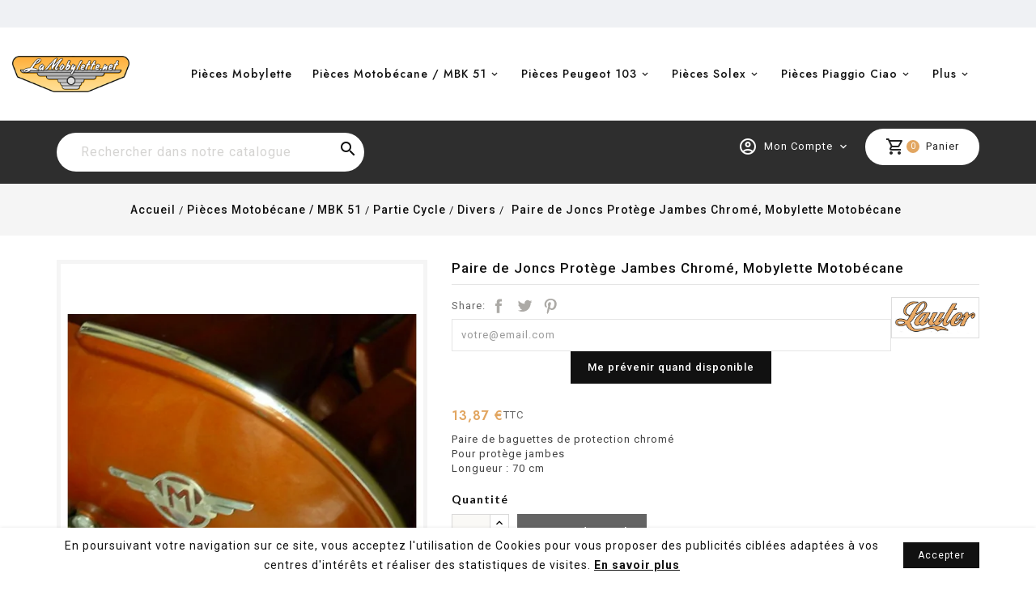

--- FILE ---
content_type: text/html; charset=utf-8
request_url: https://www.lamobylette.net/pieces-motobecane-mbk-51/partie-cycle/divers/1904-paire-de-joncs-protege-jambes-chrome-mobylette-motobecane-3760393243312.html
body_size: 24757
content:
<!doctype html><html lang="fr-FR"><head><meta charset="utf-8"><meta http-equiv="x-ua-compatible" content="ie=edge"><link rel="canonical" href="https://www.lamobylette.net/pieces-motobecane-mbk-51/partie-cycle/divers/1904-paire-de-joncs-protege-jambes-chrome-mobylette-motobecane-3760393243312.html"><title>Paire de Baguettes Protège Jambes Chromé, Mobylette Motobécane</title><meta name="description" content="Paire de baguettes chromées de protection pour protège jambe, Très beau chrome et très bonne tenue sur les carters, grâce à un autocollant a l’intérieur. Longueur 70cm Pour Mobylettes Motobécane AV88, AV89, 40 50, etc."><meta name="keywords" content="Paire De Baguettes (jonc) Protège Jambes Chrome,mobylette Divers Paire De Baguettes (jonc) Protège Jambes Chrome,mobylette"><link rel="canonical" href="https://www.lamobylette.net/pieces-motobecane-mbk-51/partie-cycle/divers/1904-paire-de-joncs-protege-jambes-chrome-mobylette-motobecane-3760393243312.html"> <script type="application/ld+json">{
    "@context": "https://schema.org",
    "@type": "Organization",
    "name" : "LaMobylette.net  ",
    "url" : "https://www.lamobylette.net/",
          "logo": {
        "@type": "ImageObject",
        "url":"https://www.lamobylette.net/img/logo-1640702038.jpg"
      }
      }</script> <script type="application/ld+json">{
    "@context": "https://schema.org",
    "@type": "WebPage",
    "isPartOf": {
      "@type": "WebSite",
      "url":  "https://www.lamobylette.net/",
      "name": "LaMobylette.net  "
    },
    "name": "Paire de Baguettes Protège Jambes Chromé, Mobylette Motobécane",
    "url":  "https://www.lamobylette.net/pieces-motobecane-mbk-51/partie-cycle/divers/1904-paire-de-joncs-protege-jambes-chrome-mobylette-motobecane-3760393243312.html"
  }</script> <script type="application/ld+json">{
      "@context": "https://schema.org",
      "@type": "BreadcrumbList",
      "itemListElement": [
                  {
            "@type": "ListItem",
            "position": 1,
            "name": "Accueil",
            "item": "https://www.lamobylette.net/"
          },                  {
            "@type": "ListItem",
            "position": 2,
            "name": "Pièces Motobécane / MBK 51",
            "item": "https://www.lamobylette.net/9-pieces-motobecane-mbk-51"
          },                  {
            "@type": "ListItem",
            "position": 3,
            "name": "Partie Cycle",
            "item": "https://www.lamobylette.net/23-partie-cycle"
          },                  {
            "@type": "ListItem",
            "position": 4,
            "name": "Divers",
            "item": "https://www.lamobylette.net/89-divers"
          },                  {
            "@type": "ListItem",
            "position": 5,
            "name": "Paire de Joncs Protège Jambes Chromé, Mobylette Motobécane",
            "item": "https://www.lamobylette.net/pieces-motobecane-mbk-51/partie-cycle/divers/1904-paire-de-joncs-protege-jambes-chrome-mobylette-motobecane-3760393243312.html"
          }              ]
    }</script> <script type="application/ld+json">{
    "@context": "https://schema.org/",
    "@type": "Product",
    "name": "Paire de Joncs Protège Jambes Chromé, Mobylette Motobécane",
    "description": "Paire de baguettes chromées de protection pour protège jambe,               Très beau chrome et très bonne tenue sur les carters, grâce à un autocollant a l’intérieur.  Longueur 70cm  Pour Mobylettes Motobécane AV88, AV89, 40 50, etc.",
    "category": "Divers",
    "image" :"https://www.lamobylette.net/248-home_default/paire-de-joncs-protege-jambes-chrome-mobylette-motobecane.jpg",    "sku": "BAGPJ2",
    "mpn": "BAGPJ2"
    ,"gtin13": "3760393243312"
        ,
    "brand": {
      "@type": "Thing",
      "name": "LAUTER"
    }
                ,
    "offers": {
      "@type": "Offer",
      "priceCurrency": "EUR",
      "name": "Paire de Joncs Protège Jambes Chromé, Mobylette Motobécane",
      "price": "13.87",
      "url": "https://www.lamobylette.net/pieces-motobecane-mbk-51/partie-cycle/divers/1904-paire-de-joncs-protege-jambes-chrome-mobylette-motobecane-3760393243312.html",
      "priceValidUntil": "2026-02-05",
              "image": ["https://www.lamobylette.net/248-large_default/paire-de-joncs-protege-jambes-chrome-mobylette-motobecane.jpg"],
            "sku": "BAGPJ2",
      "mpn": "BAGPJ2",
      "gtin13": "3760393243312",                  "availability": "https://schema.org/OutOfStock",
      "seller": {
        "@type": "Organization",
        "name": "LaMobylette.net  "
      }
    }
      }</script> <script src="//ajax.googleapis.com/ajax/libs/jquery/2.0.0/jquery.min.js"></script> <link href="https://fonts.googleapis.com/css2?family=Material+Icons+Outlined" rel="stylesheet"><link href="https://fonts.googleapis.com/css2?family=Roboto:ital,wght@0,400;0,500;0,700;1,400;1,500;1,700&display=swap" rel="stylesheet"><link href="https://fonts.googleapis.com/css2?family=Jost:ital,wght@0,400;0,500;0,600;0,700;1,400;1,500;1,600;1,700&family=Lato:ital,wght@0,400;0,700;1,400;1,700&display=swap" rel="stylesheet"><meta property="og:title" content="Paire de Baguettes Protège Jambes Chromé, Mobylette Motobécane" /><meta property="og:description" content="Paire de baguettes chromées de protection pour protège jambe, Très beau chrome et très bonne tenue sur les carters, grâce à un autocollant a l’intérieur. Longueur 70cm Pour Mobylettes Motobécane AV88, AV89, 40 50, etc." /><meta property="og:url" content="https://www.lamobylette.net/pieces-motobecane-mbk-51/partie-cycle/divers/1904-paire-de-joncs-protege-jambes-chrome-mobylette-motobecane-3760393243312.html" /><meta property="og:site_name" content="LaMobylette.net " /><meta name="viewport" content="width=device-width, initial-scale=1"><link rel="icon" type="image/vnd.microsoft.icon" href="https://www.lamobylette.net/img/favicon.ico?1720979764"><link rel="shortcut icon" type="image/x-icon" href="https://www.lamobylette.net/img/favicon.ico?1720979764"><link rel="stylesheet" href="https://www.lamobylette.net/themes/lamobylette-2021/assets/cache/theme-17e86d288.css" type="text/css" media="all"> <script src="https://www.google.com/recaptcha/api.js?hl=fr" ></script> <script>var Chronopost = {"ajax_endpoint":"https:\/\/www.lamobylette.net\/module\/chronopost\/ajax?ajax=1"};
        var TT_HOME_PRODUCTTAB_ITEMS = 8;
        var added_to_wishlist = "The product was successfully added to your wishlist.";
        var baseDir = "https:\/\/www.lamobylette.net\/";
        var blockwishlistController = "https:\/\/www.lamobylette.net\/module\/blockwishlist\/action";
        var bon_search_url = "https:\/\/www.lamobylette.net\/module\/bonsearch\/ajax";
        var check_bellow = "Veuillez v\u00e9rifier ci-dessous:";
        var isLogged = 0;
        var isLoggedWishlist = false;
        var jolisearch = {"amb_joli_search_action":"https:\/\/www.lamobylette.net\/module\/ambjolisearch\/jolisearch","amb_joli_search_link":"https:\/\/www.lamobylette.net\/module\/ambjolisearch\/jolisearch","amb_joli_search_controller":"jolisearch","blocksearch_type":"top","show_cat_desc":0,"ga_acc":0,"id_lang":1,"url_rewriting":true,"use_autocomplete":1,"minwordlen":3,"l_products":"Nos produits","l_manufacturers":"Nos marques","l_suppliers":"Nos fournisseurs","l_categories":"Nos cat\u00e9gories","l_no_results_found":"Aucun produit ne correspond \u00e0 cette recherche","l_more_results":"Montrer tous les r\u00e9sultats \u00bb","ENT_QUOTES":3,"jolisearch_position":{"my":"left top","at":"left bottom","collision":"flipfit none"},"classes":"ps17","display_manufacturer":"","display_supplier":"","display_category":"","use_mobile_ux":"","mobile_media_breakpoint":"576","mobile_opening_selector":"","show_add_to_cart_button":"","add_to_cart_button_style":1,"show_features":"1","feature_ids":[],"show_feature_values_only":true,"show_price":"1","theme":"finder"};
        var loggin_required = "You must be logged in to manage your wishlist.";
        var loginLabel = "Login";
        var login_url = "https:\/\/www.lamobylette.net\/mon-compte";
        var mdphoneValidationVars = {"successMessage":"","failMessage":"Num\u00e9ro invalide","mdphoneElements":"[name=phone],[name=phone_mobile]"};
        var mdphoneVars = {"utilsScript":"\/modules\/mdindicatorphone\/views\/js\/utils.js","autoSetIp":true,"initialCountry":"fr","onlySelectedCountries":0,"onlyCountries":"[]","preferredCountries":[],"ipInfoToken":"","mdphoneElements":"[name=phone],[name=phone_mobile]"};
        var mdphone_controller_url = "https:\/\/www.lamobylette.net\/module\/mdindicatorphone\/Phoneindicator";
        var mywishlist_url = "https:\/\/www.lamobylette.net\/module\/ttproductwishlist\/mywishlist";
        var p_version = "1.7";
        var prestashop = {"cart":{"products":[],"totals":{"total":{"type":"total","label":"Total","amount":0,"value":"0,00\u00a0\u20ac"},"total_including_tax":{"type":"total","label":"Total TTC","amount":0,"value":"0,00\u00a0\u20ac"},"total_excluding_tax":{"type":"total","label":"Total HT :","amount":0,"value":"0,00\u00a0\u20ac"}},"subtotals":{"products":{"type":"products","label":"Sous-total","amount":0,"value":"0,00\u00a0\u20ac"},"discounts":null,"shipping":{"type":"shipping","label":"Livraison","amount":0,"value":""},"tax":null},"products_count":0,"summary_string":"0 articles","vouchers":{"allowed":1,"added":[]},"discounts":[],"minimalPurchase":0,"minimalPurchaseRequired":""},"currency":{"id":1,"name":"Euro","iso_code":"EUR","iso_code_num":"978","sign":"\u20ac"},"customer":{"lastname":null,"firstname":null,"email":null,"birthday":null,"newsletter":null,"newsletter_date_add":null,"optin":null,"website":null,"company":null,"siret":null,"ape":null,"is_logged":false,"gender":{"type":null,"name":null},"addresses":[]},"language":{"name":"Fran\u00e7ais (French)","iso_code":"fr","locale":"fr-FR","language_code":"fr","is_rtl":"0","date_format_lite":"d\/m\/Y","date_format_full":"d\/m\/Y H:i:s","id":1},"page":{"title":"","canonical":"https:\/\/www.lamobylette.net\/pieces-motobecane-mbk-51\/partie-cycle\/divers\/1904-paire-de-joncs-protege-jambes-chrome-mobylette-motobecane-3760393243312.html","meta":{"title":"Paire de Baguettes Prot\u00e8ge Jambes Chrom\u00e9, Mobylette Motob\u00e9cane","description":"Paire de baguettes chrom\u00e9es de protection pour prot\u00e8ge jambe,             \r\nTr\u00e8s beau chrome et tr\u00e8s bonne tenue sur les carters, gr\u00e2ce \u00e0 un autocollant a l\u2019int\u00e9rieur.\r\nLongueur 70cm\r\nPour Mobylettes Motob\u00e9cane AV88, AV89, 40 50, etc.","keywords":"Paire De Baguettes (jonc) Prot\u00e8ge Jambes Chrome,mobylette  Divers Paire De Baguettes (jonc) Prot\u00e8ge Jambes Chrome,mobylette","robots":"index"},"page_name":"product","body_classes":{"lang-fr":true,"lang-rtl":false,"country-FR":true,"currency-EUR":true,"layout-full-width":true,"page-product":true,"tax-display-enabled":true,"product-id-1904":true,"product-Paire de Joncs Prot\u00e8ge Jambes Chrom\u00e9, Mobylette Motob\u00e9cane":true,"product-id-category-89":true,"product-id-manufacturer-3":true,"product-id-supplier-0":true,"product-available-for-order":true},"admin_notifications":[]},"shop":{"name":"LaMobylette.net  ","logo":"https:\/\/www.lamobylette.net\/img\/logo-1640702038.jpg","stores_icon":"https:\/\/www.lamobylette.net\/img\/logo_stores.png","favicon":"https:\/\/www.lamobylette.net\/img\/favicon.ico"},"urls":{"base_url":"https:\/\/www.lamobylette.net\/","current_url":"https:\/\/www.lamobylette.net\/pieces-motobecane-mbk-51\/partie-cycle\/divers\/1904-paire-de-joncs-protege-jambes-chrome-mobylette-motobecane-3760393243312.html","shop_domain_url":"https:\/\/www.lamobylette.net","img_ps_url":"https:\/\/www.lamobylette.net\/img\/","img_cat_url":"https:\/\/www.lamobylette.net\/img\/c\/","img_lang_url":"https:\/\/www.lamobylette.net\/img\/l\/","img_prod_url":"https:\/\/www.lamobylette.net\/img\/p\/","img_manu_url":"https:\/\/www.lamobylette.net\/img\/m\/","img_sup_url":"https:\/\/www.lamobylette.net\/img\/su\/","img_ship_url":"https:\/\/www.lamobylette.net\/img\/s\/","img_store_url":"https:\/\/www.lamobylette.net\/img\/st\/","img_col_url":"https:\/\/www.lamobylette.net\/img\/co\/","img_url":"https:\/\/www.lamobylette.net\/themes\/lamobylette-2021\/assets\/img\/","css_url":"https:\/\/www.lamobylette.net\/themes\/lamobylette-2021\/assets\/css\/","js_url":"https:\/\/www.lamobylette.net\/themes\/lamobylette-2021\/assets\/js\/","pic_url":"https:\/\/www.lamobylette.net\/upload\/","pages":{"address":"https:\/\/www.lamobylette.net\/adresse","addresses":"https:\/\/www.lamobylette.net\/adresses","authentication":"https:\/\/www.lamobylette.net\/connexion","cart":"https:\/\/www.lamobylette.net\/panier","category":"https:\/\/www.lamobylette.net\/index.php?controller=category","cms":"https:\/\/www.lamobylette.net\/index.php?controller=cms","contact":"https:\/\/www.lamobylette.net\/nous-contacter","discount":"https:\/\/www.lamobylette.net\/reduction","guest_tracking":"https:\/\/www.lamobylette.net\/suivi-commande-invite","history":"https:\/\/www.lamobylette.net\/historique-commandes","identity":"https:\/\/www.lamobylette.net\/identite","index":"https:\/\/www.lamobylette.net\/","my_account":"https:\/\/www.lamobylette.net\/mon-compte","order_confirmation":"https:\/\/www.lamobylette.net\/confirmation-commande","order_detail":"https:\/\/www.lamobylette.net\/index.php?controller=order-detail","order_follow":"https:\/\/www.lamobylette.net\/suivi-commande","order":"https:\/\/www.lamobylette.net\/commande","order_return":"https:\/\/www.lamobylette.net\/index.php?controller=order-return","order_slip":"https:\/\/www.lamobylette.net\/avoirs","pagenotfound":"https:\/\/www.lamobylette.net\/page-introuvable","password":"https:\/\/www.lamobylette.net\/recuperation-mot-de-passe","pdf_invoice":"https:\/\/www.lamobylette.net\/index.php?controller=pdf-invoice","pdf_order_return":"https:\/\/www.lamobylette.net\/index.php?controller=pdf-order-return","pdf_order_slip":"https:\/\/www.lamobylette.net\/index.php?controller=pdf-order-slip","prices_drop":"https:\/\/www.lamobylette.net\/promotions","product":"https:\/\/www.lamobylette.net\/index.php?controller=product","search":"https:\/\/www.lamobylette.net\/recherche","sitemap":"https:\/\/www.lamobylette.net\/plan-site","stores":"https:\/\/www.lamobylette.net\/magasins","supplier":"https:\/\/www.lamobylette.net\/fournisseur","register":"https:\/\/www.lamobylette.net\/connexion?create_account=1","order_login":"https:\/\/www.lamobylette.net\/commande?login=1"},"alternative_langs":[],"theme_assets":"\/themes\/lamobylette-2021\/assets\/","actions":{"logout":"https:\/\/www.lamobylette.net\/?mylogout="},"no_picture_image":{"bySize":{"small_default":{"url":"https:\/\/www.lamobylette.net\/img\/p\/fr-default-small_default.jpg","width":70,"height":70},"cart_default":{"url":"https:\/\/www.lamobylette.net\/img\/p\/fr-default-cart_default.jpg","width":100,"height":100},"home_default":{"url":"https:\/\/www.lamobylette.net\/img\/p\/fr-default-home_default.jpg","width":290,"height":290},"medium_default":{"url":"https:\/\/www.lamobylette.net\/img\/p\/fr-default-medium_default.jpg","width":520,"height":520},"large_default":{"url":"https:\/\/www.lamobylette.net\/img\/p\/fr-default-large_default.jpg","width":800,"height":800}},"small":{"url":"https:\/\/www.lamobylette.net\/img\/p\/fr-default-small_default.jpg","width":70,"height":70},"medium":{"url":"https:\/\/www.lamobylette.net\/img\/p\/fr-default-home_default.jpg","width":290,"height":290},"large":{"url":"https:\/\/www.lamobylette.net\/img\/p\/fr-default-large_default.jpg","width":800,"height":800},"legend":""}},"configuration":{"display_taxes_label":true,"display_prices_tax_incl":true,"is_catalog":false,"show_prices":true,"opt_in":{"partner":false},"quantity_discount":{"type":"discount","label":"Remise sur prix unitaire"},"voucher_enabled":1,"return_enabled":1},"field_required":[],"breadcrumb":{"links":[{"title":"Accueil","url":"https:\/\/www.lamobylette.net\/"},{"title":"Pi\u00e8ces Motob\u00e9cane \/ MBK 51","url":"https:\/\/www.lamobylette.net\/9-pieces-motobecane-mbk-51"},{"title":"Partie Cycle","url":"https:\/\/www.lamobylette.net\/23-partie-cycle"},{"title":"Divers","url":"https:\/\/www.lamobylette.net\/89-divers"},{"title":"Paire de Joncs Prot\u00e8ge Jambes Chrom\u00e9, Mobylette Motob\u00e9cane","url":"https:\/\/www.lamobylette.net\/pieces-motobecane-mbk-51\/partie-cycle\/divers\/1904-paire-de-joncs-protege-jambes-chrome-mobylette-motobecane-3760393243312.html"}],"count":5},"link":{"protocol_link":"https:\/\/","protocol_content":"https:\/\/"},"time":1769006673,"static_token":"1a71fc8f58f8ff4e5a746362e141a2da","token":"6b44f160df9dd55d052c392b09ee2f83","debug":false};
        var prestashopFacebookAjaxController = "https:\/\/www.lamobylette.net\/module\/ps_facebook\/Ajax";
        var productsAlreadyTagged = [];
        var ps_version = "1.7.8.11";
        var psr_icon_color = "#F19D76";
        var re_size = "1";
        var re_theme = "1";
        var re_version = "2";
        var removeFromWishlistUrl = "https:\/\/www.lamobylette.net\/module\/blockwishlist\/action?action=deleteProductFromWishlist";
        var secureKey = "f9c9c385612d81f812d661a4b7691db8";
        var site_key = "6LdBpaUUAAAAACl7aUYhEkar8o3876v6XzXeNLHo";
        var ssIsCeInstalled = false;
        var static_token = "1a71fc8f58f8ff4e5a746362e141a2da";
        var static_token_bon_search = "1a71fc8f58f8ff4e5a746362e141a2da";
        var there_is1 = "Il y a 1 erreur";
        var user_country = "";
        var validate_first = "Je ne suis pas un robot, puis cliquez \u00e0 nouveau sur vous abonner";
        var whitelist_m = "";
        var whitelisted = false;
        var wishlistAddProductToCartUrl = "https:\/\/www.lamobylette.net\/module\/blockwishlist\/action?action=addProductToCart";
        var wishlistProductsIds = "";
        var wishlistUrl = "https:\/\/www.lamobylette.net\/module\/blockwishlist\/view";
        var wishlistView = "Your Wishlist";
        var wrong_captcha = "Captcha faux.";</script> <script type="text/javascript">var sp_link_base ='https://www.lamobylette.net';</script> <script type="text/javascript">function renderDataAjax(jsonData)
{
    for (var key in jsonData) {
	    if(key=='java_script')
        {
            $('body').append(jsonData[key]);
        }
        else
            if($('#ets_speed_dy_'+key).length)
            {
                if($('#ets_speed_dy_'+key+' #layer_cart').length)
                {
                    $('#ets_speed_dy_'+key).before($('#ets_speed_dy_'+key+' #layer_cart').clone());
                    $('#ets_speed_dy_'+key+' #layer_cart').remove();
                    $('#layer_cart').before('<div class="layer_cart_overlay"></div>');
                }
                $('.ets_speed_dynamic_hook[id="ets_speed_dy_'+key+'"]').replaceWith(jsonData[key]);
            }
              
    }
    if($('#header .shopping_cart').length && $('#header .cart_block').length)
    {
        var shopping_cart = new HoverWatcher('#header .shopping_cart');
        var cart_block = new HoverWatcher('#header .cart_block');
        $("#header .shopping_cart a:first").hover(
    		function(){
    			if (ajaxCart.nb_total_products > 0 || parseInt($('.ajax_cart_quantity').html()) > 0)
    				$("#header .cart_block").stop(true, true).slideDown(450);
    		},
    		function(){
    			setTimeout(function(){
    				if (!shopping_cart.isHoveringOver() && !cart_block.isHoveringOver())
    					$("#header .cart_block").stop(true, true).slideUp(450);
    			}, 200);
    		}
    	);
    }
    if(typeof jsonData.custom_js!== undefined && jsonData.custom_js)
        $('head').append('<script src="'+sp_link_base+'/modules/ets_superspeed/views/js/script_custom.js">');
}</script> <style>.layered_filter_ul .radio,.layered_filter_ul .checkbox {
    display: inline-block;
}
.ets_speed_dynamic_hook .cart-products-count{
    display:none!important;
}
.ets_speed_dynamic_hook .ajax_cart_quantity ,.ets_speed_dynamic_hook .ajax_cart_product_txt,.ets_speed_dynamic_hook .ajax_cart_product_txt_s{
    display:none!important;
}
.ets_speed_dynamic_hook .shopping_cart > a:first-child:after {
    display:none!important;
}</style><script async src="https://www.googletagmanager.com/gtag/js?id=UA-7549494-1"></script> <script>window.dataLayer = window.dataLayer || [];
  function gtag(){dataLayer.push(arguments);}
  gtag('js', new Date());
  gtag(
    'config',
    'UA-7549494-1',
    {
      'debug_mode':false
      , 'anonymize_ip': true                }
  );</script> <style>/*
* Main div of search block
*/
.top-column, .top-top, .nav-full-width, .footer-before {
	float: left;
	clear:both;
}
#top-middlehome {
	float: left;
	position: relative;
}

.searchplus-home, .searchplus-column {
	width:100%;
	border:0px solid #FFFFFF;
	background-color: #c5c1b6;
	-webkit-border-radius:0px !important;
	-moz-border-radius:0px !important;
	border-radius:0px !important;
	margin-top:25px;
	margin-bottom:25px;
	margin-left:0px;
	padding-left: 15px;
	padding-right: 15px;
	padding-top: 15px;
	padding-bottom: 55px;
	}

/*
* Width of Filters: Combobox and input
*/
#searchprodplus .form-row-home {
	width: 24.2%;
}

@media (max-width: 1200px) {
    	#searchprodplus .form-row-home {
		width: 24.1%;
	}
}

/*
* CSS Styles for Buttons
*/
#searchprodplus .btn-searchplus {
	-webkit-border-radius: 4px;
	-moz-border-radius: 4px;
	border-radius: 4px;
	color: #FFFFFF;
	font-size: 14px;
	padding: 6px 8px 6px 8px;
	border:1px solid #5095d1;
	background-color:#116cba;
}
#searchprodplus .btn-searchplus:hover, #searchprodplus .btn-searchplus:focus, #searchprodplus .btn-searchplus:active, #searchprodplus .btn-searchplus.active {
	color: #FFFFFF;
	background: #6faadc;
}
.reset_button {
	padding:4px;
	margin-top:3px;
	border:1px solid #eaeaea;
	border-radius: 3px;
	-webkit-border-radius: 3px;
	-moz-border-radius: 3px;
	background-color:#eaeaea;
}

/*
* CSS Styles for Filters
*/

		.searchplus-home .selector-inner-plus, .searchplus-column .selector-inner-plus {
		background:-moz-linear-gradient(top, rgba(255, 255, 255, 1) 0, rgba(255, 255, 255, 1) 51%, rgba(255, 255, 255, 0.28) 100%);
		background:-webkit-gradient(linear, left top, left bottom, color-stop(0, rgba(255, 255, 255, 1)), color-stop(51%, rgba(255, 255, 255, 1)), color-stop(100%, rgba(255, 255, 255, 0.28)));
		background:-webkit-linear-gradient(top, rgba(255, 255, 255, 1) 0, rgba(255, 255, 255, 1) 51%, rgba(255, 255, 255, 0.28) 100%);
		background:-o-linear-gradient(top, rgba(255, 255, 255, 1) 0, rgba(255, 255, 255, 1) 51%, rgba(255, 255, 255, 0.28) 100%);
		background:-ms-linear-gradient(top, rgba(255, 255, 255, 1) 0, rgba(255, 255, 255, 1) 51%, rgba(255, 255, 255, 0.28) 100%);
		background:linear-gradient(to bottom, rgba(255, 255, 255, 1) 0, rgba(255, 255, 255, 1) 51%, rgba(255, 255, 255, 0.28) 100%);
		filter:progid:DXImageTransform.Microsoft.gradient(startColorstr='#ffffff', endColorstr='#47ffffff', GradientType=0);
	}
		#searchprodplus .form-controls-plus .form-row-home, .searchplus-column .form-row-column {
		background-color:#FFFFFF;
		border:3px solid #c3bfb5;
	}
	#searchprodplus .form-controls-plus .form-row-home select, 
	#searchprodplus .ms-choice, 
	#searchprodplus .ms-drop,
	.searchplus-column .form-row-column select
	{
		background:url('/modules/wksearchplus/views/img/elegance/chevron_select.png') right 9px top 50% no-repeat #FFFFFF;
		font-size: 13px;
		color: #666666;
	}
	#searchprodplus .form-controls-plus .form-row-home .ms-choice { /* for homepage */
		height: 33px;
		border: none;
	}
		#searchprodplus .form-controls-plus .form-row-column .ms-choice > span {
		margin-top:0;
	}
		#searchprodplus .ms-choice > span.placeholder {
		color: #666666;
	}
	#searchprodplus .form-controls-plus .form-row-home span, .searchplus-column #searchprodplus .form-row-column span {
		top:-3px; /* the same according border filter */
	}
	.searchplus-home .selector-inner-plus .title span.color, .searchplus-column #searchprodplus .selector-inner-plus .title span.color {
		color:#116cba;
	}
	#searchprodplus .form-controls-plus .form-row-home.highlight, .searchplus-column #searchprodplus .form-row-column.highlight {
		border-color:#116cba;
	}
	#searchprodplus .form-controls-plus .form-row-home.highlight span, .searchplus-column #searchprodplus .form-row-column.highlight span {
		background-color:#116cba;
	}
	#searchprodplus .form-controls-plus .form-row-home.highlight span:after, .searchplus-column #searchprodplus .form-row-column.highlight span:after {
		border-color:transparent transparent transparent #116cba;
	}
	#searchprodplus .form-controls-plus .buttons-plus {
		float:right;
		margin-right:0;
		border:none;
		background:none;
		padding-left:0px;
		margin-bottom:10px;
	}
			@media all and (min-width:750px) and (max-width: 990px) {
		.reset-hidden {
			display:none;
		}
		#searchprodplus .form-controls-plus .form-row-home {
			width: 24%;
			margin-left:2px;
		}
	}
	@media only screen and (max-width: 749px) {
		#searchprodplus .form-controls-plus .form-row-home {
			width: 100%;
			margin-left:0;
		}
	}

/*
* Title & color of Module title Block
*/
.searchplus-home h3, .searchplus-column h3 {
	padding-top:0;
	margin-top:0;
}
.searchplus-home .page-subheading, .searchplus-column .page-subheading {
	font-size: 16px;
	color: #000639;
	border-bottom: 1px solid #d6d4d4;
	padding: 15px 0 15px;}</style> <script>var tt_settings = {
        tt_loop:"1",
    };
    var tt_cms_url = "https://www.lamobylette.net/content/2-mentions-legales";
	var tt_cookie_style = "cookie_style4";
    var tt_text = "En poursuivant votre navigation sur ce site, vous acceptez l\&#039;utilisation de Cookies pour vous proposer des publicités ciblées adaptées à vos centres d\&#039;intérêts et réaliser des statistiques de visites.";
    var tt_link_text = "En savoir plus";
    var tt_button_text = "Accepter";</script>   <script>window.dataLayer = window.dataLayer || [];
function gtag(){dataLayer.push(arguments);}
gtag('js', new Date());
gtag('config', 'G-F3K290F3PP');</script> <script>(function(w,d,s,l,i){w[l]=w[l]||[];w[l].push({'gtm.start':
new Date().getTime(),event:'gtm.js'});var f=d.getElementsByTagName(s)[0],
j=d.createElement(s),dl=l!='dataLayer'?'&l='+l:'';j.async=true;j.src=
'https://www.googletagmanager.com/gtm.js?id='+i+dl;f.parentNode.insertBefore(j,f);
})(window,document,'script','dataLayer','GTM-P7FVXZQ');</script> <meta property="og:type" content="product"><meta property="og:image" content="https://www.lamobylette.net/248-large_default/paire-de-joncs-protege-jambes-chrome-mobylette-motobecane.jpg"><meta property="product:pretax_price:amount" content="11.56"><meta property="product:pretax_price:currency" content="EUR"><meta property="product:price:amount" content="13.87"><meta property="product:price:currency" content="EUR"></head><body id="product" class="lang-fr country-fr currency-eur layout-full-width page-product tax-display-enabled product-id-1904 product-paire-de-joncs-protege-jambes-chrome-mobylette-motobecane product-id-category-89 product-id-manufacturer-3 product-id-supplier-0 product-available-for-order"><main><div class="loadingdiv"><div class="spinner"></div></div> <header id="header"><div class="header-banner"></div><nav class="header-nav"><div class="nav1"><div class="container"><div id="ttcmsheader"><h1><!-- [if gte mso 9]><xml> <o:OfficeDocumentSettings> <o:AllowPNG/> </o:OfficeDocumentSettings> </xml><![endif]--><!-- [if gte mso 9]><xml> <w:WordDocument> <w:View>Normal</w:View> <w:Zoom>0</w:Zoom> <w:TrackMoves/> <w:TrackFormatting/> <w:HyphenationZone>21</w:HyphenationZone> <w:PunctuationKerning/> <w:ValidateAgainstSchemas/> <w:SaveIfXMLInvalid>false</w:SaveIfXMLInvalid> <w:IgnoreMixedContent>false</w:IgnoreMixedContent> <w:AlwaysShowPlaceholderText>false</w:AlwaysShowPlaceholderText> <w:DoNotPromoteQF/> <w:LidThemeOther>FR</w:LidThemeOther> <w:LidThemeAsian>X-NONE</w:LidThemeAsian> <w:LidThemeComplexScript>X-NONE</w:LidThemeComplexScript> <w:Compatibility> <w:BreakWrappedTables/> <w:SnapToGridInCell/> <w:WrapTextWithPunct/> <w:UseAsianBreakRules/> <w:DontGrowAutofit/> <w:SplitPgBreakAndParaMark/> <w:EnableOpenTypeKerning/> <w:DontFlipMirrorIndents/> <w:OverrideTableStyleHps/> </w:Compatibility> <m:mathPr> <m:mathFont m:val="Cambria Math"/> <m:brkBin m:val="before"/> <m:brkBinSub m:val="&#45;-"/> <m:smallFrac m:val="off"/> <m:dispDef/> <m:lMargin m:val="0"/> <m:rMargin m:val="0"/> <m:defJc m:val="centerGroup"/> <m:wrapIndent m:val="1440"/> <m:intLim m:val="subSup"/> <m:naryLim m:val="undOvr"/> </m:mathPr></w:WordDocument> </xml><![endif]--><!-- [if gte mso 9]><xml> <w:LatentStyles DefLockedState="false" DefUnhideWhenUsed="false" DefSemiHidden="false" DefQFormat="false" DefPriority="99" LatentStyleCount="371"> <w:LsdException Locked="false" Priority="0" QFormat="true" Name="Normal"/> <w:LsdException Locked="false" Priority="9" QFormat="true" Name="heading 1"/> <w:LsdException Locked="false" Priority="9" SemiHidden="true" UnhideWhenUsed="true" QFormat="true" Name="heading 2"/> <w:LsdException Locked="false" Priority="9" SemiHidden="true" UnhideWhenUsed="true" QFormat="true" Name="heading 3"/> <w:LsdException Locked="false" Priority="9" SemiHidden="true" UnhideWhenUsed="true" QFormat="true" Name="heading 4"/> <w:LsdException Locked="false" Priority="9" SemiHidden="true" UnhideWhenUsed="true" QFormat="true" Name="heading 5"/> <w:LsdException Locked="false" Priority="9" SemiHidden="true" UnhideWhenUsed="true" QFormat="true" Name="heading 6"/> <w:LsdException Locked="false" Priority="9" SemiHidden="true" UnhideWhenUsed="true" QFormat="true" Name="heading 7"/> <w:LsdException Locked="false" Priority="9" SemiHidden="true" UnhideWhenUsed="true" QFormat="true" Name="heading 8"/> <w:LsdException Locked="false" Priority="9" SemiHidden="true" UnhideWhenUsed="true" QFormat="true" Name="heading 9"/> <w:LsdException Locked="false" SemiHidden="true" UnhideWhenUsed="true" Name="index 1"/> <w:LsdException Locked="false" SemiHidden="true" UnhideWhenUsed="true" Name="index 2"/> <w:LsdException Locked="false" SemiHidden="true" UnhideWhenUsed="true" Name="index 3"/> <w:LsdException Locked="false" SemiHidden="true" UnhideWhenUsed="true" Name="index 4"/> <w:LsdException Locked="false" SemiHidden="true" UnhideWhenUsed="true" Name="index 5"/> <w:LsdException Locked="false" SemiHidden="true" UnhideWhenUsed="true" Name="index 6"/> <w:LsdException Locked="false" SemiHidden="true" UnhideWhenUsed="true" Name="index 7"/> <w:LsdException Locked="false" SemiHidden="true" UnhideWhenUsed="true" Name="index 8"/> <w:LsdException Locked="false" SemiHidden="true" UnhideWhenUsed="true" Name="index 9"/> <w:LsdException Locked="false" Priority="39" SemiHidden="true" UnhideWhenUsed="true" Name="toc 1"/> <w:LsdException Locked="false" Priority="39" SemiHidden="true" UnhideWhenUsed="true" Name="toc 2"/> <w:LsdException Locked="false" Priority="39" SemiHidden="true" UnhideWhenUsed="true" Name="toc 3"/> <w:LsdException Locked="false" Priority="39" SemiHidden="true" UnhideWhenUsed="true" Name="toc 4"/> <w:LsdException Locked="false" Priority="39" SemiHidden="true" UnhideWhenUsed="true" Name="toc 5"/> <w:LsdException Locked="false" Priority="39" SemiHidden="true" UnhideWhenUsed="true" Name="toc 6"/> <w:LsdException Locked="false" Priority="39" SemiHidden="true" UnhideWhenUsed="true" Name="toc 7"/> <w:LsdException Locked="false" Priority="39" SemiHidden="true" UnhideWhenUsed="true" Name="toc 8"/> <w:LsdException Locked="false" Priority="39" SemiHidden="true" UnhideWhenUsed="true" Name="toc 9"/> <w:LsdException Locked="false" SemiHidden="true" UnhideWhenUsed="true" Name="Normal Indent"/> <w:LsdException Locked="false" SemiHidden="true" UnhideWhenUsed="true" Name="footnote text"/> <w:LsdException Locked="false" SemiHidden="true" UnhideWhenUsed="true" Name="annotation text"/> <w:LsdException Locked="false" SemiHidden="true" UnhideWhenUsed="true" Name="header"/> <w:LsdException Locked="false" SemiHidden="true" UnhideWhenUsed="true" Name="footer"/> <w:LsdException Locked="false" SemiHidden="true" UnhideWhenUsed="true" Name="index heading"/> <w:LsdException Locked="false" Priority="35" SemiHidden="true" UnhideWhenUsed="true" QFormat="true" Name="caption"/> <w:LsdException Locked="false" SemiHidden="true" UnhideWhenUsed="true" Name="table of figures"/> <w:LsdException Locked="false" SemiHidden="true" UnhideWhenUsed="true" Name="envelope address"/> <w:LsdException Locked="false" SemiHidden="true" UnhideWhenUsed="true" Name="envelope return"/> <w:LsdException Locked="false" SemiHidden="true" UnhideWhenUsed="true" Name="footnote reference"/> <w:LsdException Locked="false" SemiHidden="true" UnhideWhenUsed="true" Name="annotation reference"/> <w:LsdException Locked="false" SemiHidden="true" UnhideWhenUsed="true" Name="line number"/> <w:LsdException Locked="false" SemiHidden="true" UnhideWhenUsed="true" Name="page number"/> <w:LsdException Locked="false" SemiHidden="true" UnhideWhenUsed="true" Name="endnote reference"/> <w:LsdException Locked="false" SemiHidden="true" UnhideWhenUsed="true" Name="endnote text"/> <w:LsdException Locked="false" SemiHidden="true" UnhideWhenUsed="true" Name="table of authorities"/> <w:LsdException Locked="false" SemiHidden="true" UnhideWhenUsed="true" Name="macro"/> <w:LsdException Locked="false" SemiHidden="true" UnhideWhenUsed="true" Name="toa heading"/> <w:LsdException Locked="false" SemiHidden="true" UnhideWhenUsed="true" Name="List"/> <w:LsdException Locked="false" SemiHidden="true" UnhideWhenUsed="true" Name="List Bullet"/> <w:LsdException Locked="false" SemiHidden="true" UnhideWhenUsed="true" Name="List Number"/> <w:LsdException Locked="false" SemiHidden="true" UnhideWhenUsed="true" Name="List 2"/> <w:LsdException Locked="false" SemiHidden="true" UnhideWhenUsed="true" Name="List 3"/> <w:LsdException Locked="false" SemiHidden="true" UnhideWhenUsed="true" Name="List 4"/> <w:LsdException Locked="false" SemiHidden="true" UnhideWhenUsed="true" Name="List 5"/> <w:LsdException Locked="false" SemiHidden="true" UnhideWhenUsed="true" Name="List Bullet 2"/> <w:LsdException Locked="false" SemiHidden="true" UnhideWhenUsed="true" Name="List Bullet 3"/> <w:LsdException Locked="false" SemiHidden="true" UnhideWhenUsed="true" Name="List Bullet 4"/> <w:LsdException Locked="false" SemiHidden="true" UnhideWhenUsed="true" Name="List Bullet 5"/> <w:LsdException Locked="false" SemiHidden="true" UnhideWhenUsed="true" Name="List Number 2"/> <w:LsdException Locked="false" SemiHidden="true" UnhideWhenUsed="true" Name="List Number 3"/> <w:LsdException Locked="false" SemiHidden="true" UnhideWhenUsed="true" Name="List Number 4"/> <w:LsdException Locked="false" SemiHidden="true" UnhideWhenUsed="true" Name="List Number 5"/> <w:LsdException Locked="false" Priority="10" QFormat="true" Name="Title"/> <w:LsdException Locked="false" SemiHidden="true" UnhideWhenUsed="true" Name="Closing"/> <w:LsdException Locked="false" SemiHidden="true" UnhideWhenUsed="true" Name="Signature"/> <w:LsdException Locked="false" Priority="1" SemiHidden="true" UnhideWhenUsed="true" Name="Default Paragraph Font"/> <w:LsdException Locked="false" SemiHidden="true" UnhideWhenUsed="true" Name="Body Text"/> <w:LsdException Locked="false" SemiHidden="true" UnhideWhenUsed="true" Name="Body Text Indent"/> <w:LsdException Locked="false" SemiHidden="true" UnhideWhenUsed="true" Name="List Continue"/> <w:LsdException Locked="false" SemiHidden="true" UnhideWhenUsed="true" Name="List Continue 2"/> <w:LsdException Locked="false" SemiHidden="true" UnhideWhenUsed="true" Name="List Continue 3"/> <w:LsdException Locked="false" SemiHidden="true" UnhideWhenUsed="true" Name="List Continue 4"/> <w:LsdException Locked="false" SemiHidden="true" UnhideWhenUsed="true" Name="List Continue 5"/> <w:LsdException Locked="false" SemiHidden="true" UnhideWhenUsed="true" Name="Message Header"/> <w:LsdException Locked="false" Priority="11" QFormat="true" Name="Subtitle"/> <w:LsdException Locked="false" SemiHidden="true" UnhideWhenUsed="true" Name="Salutation"/> <w:LsdException Locked="false" SemiHidden="true" UnhideWhenUsed="true" Name="Date"/> <w:LsdException Locked="false" SemiHidden="true" UnhideWhenUsed="true" Name="Body Text First Indent"/> <w:LsdException Locked="false" SemiHidden="true" UnhideWhenUsed="true" Name="Body Text First Indent 2"/> <w:LsdException Locked="false" SemiHidden="true" UnhideWhenUsed="true" Name="Note Heading"/> <w:LsdException Locked="false" SemiHidden="true" UnhideWhenUsed="true" Name="Body Text 2"/> <w:LsdException Locked="false" SemiHidden="true" UnhideWhenUsed="true" Name="Body Text 3"/> <w:LsdException Locked="false" SemiHidden="true" UnhideWhenUsed="true" Name="Body Text Indent 2"/> <w:LsdException Locked="false" SemiHidden="true" UnhideWhenUsed="true" Name="Body Text Indent 3"/> <w:LsdException Locked="false" SemiHidden="true" UnhideWhenUsed="true" Name="Block Text"/> <w:LsdException Locked="false" SemiHidden="true" UnhideWhenUsed="true" Name="Hyperlink"/> <w:LsdException Locked="false" SemiHidden="true" UnhideWhenUsed="true" Name="FollowedHyperlink"/> <w:LsdException Locked="false" Priority="22" QFormat="true" Name="Strong"/> <w:LsdException Locked="false" Priority="20" QFormat="true" Name="Emphasis"/> <w:LsdException Locked="false" SemiHidden="true" UnhideWhenUsed="true" Name="Document Map"/> <w:LsdException Locked="false" SemiHidden="true" UnhideWhenUsed="true" Name="Plain Text"/> <w:LsdException Locked="false" SemiHidden="true" UnhideWhenUsed="true" Name="E-mail Signature"/> <w:LsdException Locked="false" SemiHidden="true" UnhideWhenUsed="true" Name="HTML Top of Form"/> <w:LsdException Locked="false" SemiHidden="true" UnhideWhenUsed="true" Name="HTML Bottom of Form"/> <w:LsdException Locked="false" SemiHidden="true" UnhideWhenUsed="true" Name="Normal (Web)"/> <w:LsdException Locked="false" SemiHidden="true" UnhideWhenUsed="true" Name="HTML Acronym"/> <w:LsdException Locked="false" SemiHidden="true" UnhideWhenUsed="true" Name="HTML Address"/> <w:LsdException Locked="false" SemiHidden="true" UnhideWhenUsed="true" Name="HTML Cite"/> <w:LsdException Locked="false" SemiHidden="true" UnhideWhenUsed="true" Name="HTML Code"/> <w:LsdException Locked="false" SemiHidden="true" UnhideWhenUsed="true" Name="HTML Definition"/> <w:LsdException Locked="false" SemiHidden="true" UnhideWhenUsed="true" Name="HTML Keyboard"/> <w:LsdException Locked="false" SemiHidden="true" UnhideWhenUsed="true" Name="HTML Preformatted"/> <w:LsdException Locked="false" SemiHidden="true" UnhideWhenUsed="true" Name="HTML Sample"/> <w:LsdException Locked="false" SemiHidden="true" UnhideWhenUsed="true" Name="HTML Typewriter"/> <w:LsdException Locked="false" SemiHidden="true" UnhideWhenUsed="true" Name="HTML Variable"/> <w:LsdException Locked="false" SemiHidden="true" UnhideWhenUsed="true" Name="Normal Table"/> <w:LsdException Locked="false" SemiHidden="true" UnhideWhenUsed="true" Name="annotation subject"/> <w:LsdException Locked="false" SemiHidden="true" UnhideWhenUsed="true" Name="No List"/> <w:LsdException Locked="false" SemiHidden="true" UnhideWhenUsed="true" Name="Outline List 1"/> <w:LsdException Locked="false" SemiHidden="true" UnhideWhenUsed="true" Name="Outline List 2"/> <w:LsdException Locked="false" SemiHidden="true" UnhideWhenUsed="true" Name="Outline List 3"/> <w:LsdException Locked="false" SemiHidden="true" UnhideWhenUsed="true" Name="Table Simple 1"/> <w:LsdException Locked="false" SemiHidden="true" UnhideWhenUsed="true" Name="Table Simple 2"/> <w:LsdException Locked="false" SemiHidden="true" UnhideWhenUsed="true" Name="Table Simple 3"/> <w:LsdException Locked="false" SemiHidden="true" UnhideWhenUsed="true" Name="Table Classic 1"/> <w:LsdException Locked="false" SemiHidden="true" UnhideWhenUsed="true" Name="Table Classic 2"/> <w:LsdException Locked="false" SemiHidden="true" UnhideWhenUsed="true" Name="Table Classic 3"/> <w:LsdException Locked="false" SemiHidden="true" UnhideWhenUsed="true" Name="Table Classic 4"/> <w:LsdException Locked="false" SemiHidden="true" UnhideWhenUsed="true" Name="Table Colorful 1"/> <w:LsdException Locked="false" SemiHidden="true" UnhideWhenUsed="true" Name="Table Colorful 2"/> <w:LsdException Locked="false" SemiHidden="true" UnhideWhenUsed="true" Name="Table Colorful 3"/> <w:LsdException Locked="false" SemiHidden="true" UnhideWhenUsed="true" Name="Table Columns 1"/> <w:LsdException Locked="false" SemiHidden="true" UnhideWhenUsed="true" Name="Table Columns 2"/> <w:LsdException Locked="false" SemiHidden="true" UnhideWhenUsed="true" Name="Table Columns 3"/> <w:LsdException Locked="false" SemiHidden="true" UnhideWhenUsed="true" Name="Table Columns 4"/> <w:LsdException Locked="false" SemiHidden="true" UnhideWhenUsed="true" Name="Table Columns 5"/> <w:LsdException Locked="false" SemiHidden="true" UnhideWhenUsed="true" Name="Table Grid 1"/> <w:LsdException Locked="false" SemiHidden="true" UnhideWhenUsed="true" Name="Table Grid 2"/> <w:LsdException Locked="false" SemiHidden="true" UnhideWhenUsed="true" Name="Table Grid 3"/> <w:LsdException Locked="false" SemiHidden="true" UnhideWhenUsed="true" Name="Table Grid 4"/> <w:LsdException Locked="false" SemiHidden="true" UnhideWhenUsed="true" Name="Table Grid 5"/> <w:LsdException Locked="false" SemiHidden="true" UnhideWhenUsed="true" Name="Table Grid 6"/> <w:LsdException Locked="false" SemiHidden="true" UnhideWhenUsed="true" Name="Table Grid 7"/> <w:LsdException Locked="false" SemiHidden="true" UnhideWhenUsed="true" Name="Table Grid 8"/> <w:LsdException Locked="false" SemiHidden="true" UnhideWhenUsed="true" Name="Table List 1"/> <w:LsdException Locked="false" SemiHidden="true" UnhideWhenUsed="true" Name="Table List 2"/> <w:LsdException Locked="false" SemiHidden="true" UnhideWhenUsed="true" Name="Table List 3"/> <w:LsdException Locked="false" SemiHidden="true" UnhideWhenUsed="true" Name="Table List 4"/> <w:LsdException Locked="false" SemiHidden="true" UnhideWhenUsed="true" Name="Table List 5"/> <w:LsdException Locked="false" SemiHidden="true" UnhideWhenUsed="true" Name="Table List 6"/> <w:LsdException Locked="false" SemiHidden="true" UnhideWhenUsed="true" Name="Table List 7"/> <w:LsdException Locked="false" SemiHidden="true" UnhideWhenUsed="true" Name="Table List 8"/> <w:LsdException Locked="false" SemiHidden="true" UnhideWhenUsed="true" Name="Table 3D effects 1"/> <w:LsdException Locked="false" SemiHidden="true" UnhideWhenUsed="true" Name="Table 3D effects 2"/> <w:LsdException Locked="false" SemiHidden="true" UnhideWhenUsed="true" Name="Table 3D effects 3"/> <w:LsdException Locked="false" SemiHidden="true" UnhideWhenUsed="true" Name="Table Contemporary"/> <w:LsdException Locked="false" SemiHidden="true" UnhideWhenUsed="true" Name="Table Elegant"/> <w:LsdException Locked="false" SemiHidden="true" UnhideWhenUsed="true" Name="Table Professional"/> <w:LsdException Locked="false" SemiHidden="true" UnhideWhenUsed="true" Name="Table Subtle 1"/> <w:LsdException Locked="false" SemiHidden="true" UnhideWhenUsed="true" Name="Table Subtle 2"/> <w:LsdException Locked="false" SemiHidden="true" UnhideWhenUsed="true" Name="Table Web 1"/> <w:LsdException Locked="false" SemiHidden="true" UnhideWhenUsed="true" Name="Table Web 2"/> <w:LsdException Locked="false" SemiHidden="true" UnhideWhenUsed="true" Name="Table Web 3"/> <w:LsdException Locked="false" SemiHidden="true" UnhideWhenUsed="true" Name="Balloon Text"/> <w:LsdException Locked="false" Priority="39" Name="Table Grid"/> <w:LsdException Locked="false" SemiHidden="true" UnhideWhenUsed="true" Name="Table Theme"/> <w:LsdException Locked="false" SemiHidden="true" Name="Placeholder Text"/> <w:LsdException Locked="false" Priority="1" QFormat="true" Name="No Spacing"/> <w:LsdException Locked="false" Priority="60" Name="Light Shading"/> <w:LsdException Locked="false" Priority="61" Name="Light List"/> <w:LsdException Locked="false" Priority="62" Name="Light Grid"/> <w:LsdException Locked="false" Priority="63" Name="Medium Shading 1"/> <w:LsdException Locked="false" Priority="64" Name="Medium Shading 2"/> <w:LsdException Locked="false" Priority="65" Name="Medium List 1"/> <w:LsdException Locked="false" Priority="66" Name="Medium List 2"/> <w:LsdException Locked="false" Priority="67" Name="Medium Grid 1"/> <w:LsdException Locked="false" Priority="68" Name="Medium Grid 2"/> <w:LsdException Locked="false" Priority="69" Name="Medium Grid 3"/> <w:LsdException Locked="false" Priority="70" Name="Dark List"/> <w:LsdException Locked="false" Priority="71" Name="Colorful Shading"/> <w:LsdException Locked="false" Priority="72" Name="Colorful List"/> <w:LsdException Locked="false" Priority="73" Name="Colorful Grid"/> <w:LsdException Locked="false" Priority="60" Name="Light Shading Accent 1"/> <w:LsdException Locked="false" Priority="61" Name="Light List Accent 1"/> <w:LsdException Locked="false" Priority="62" Name="Light Grid Accent 1"/> <w:LsdException Locked="false" Priority="63" Name="Medium Shading 1 Accent 1"/> <w:LsdException Locked="false" Priority="64" Name="Medium Shading 2 Accent 1"/> <w:LsdException Locked="false" Priority="65" Name="Medium List 1 Accent 1"/> <w:LsdException Locked="false" SemiHidden="true" Name="Revision"/> <w:LsdException Locked="false" Priority="34" QFormat="true" Name="List Paragraph"/> <w:LsdException Locked="false" Priority="29" QFormat="true" Name="Quote"/> <w:LsdException Locked="false" Priority="30" QFormat="true" Name="Intense Quote"/> <w:LsdException Locked="false" Priority="66" Name="Medium List 2 Accent 1"/> <w:LsdException Locked="false" Priority="67" Name="Medium Grid 1 Accent 1"/> <w:LsdException Locked="false" Priority="68" Name="Medium Grid 2 Accent 1"/> <w:LsdException Locked="false" Priority="69" Name="Medium Grid 3 Accent 1"/> <w:LsdException Locked="false" Priority="70" Name="Dark List Accent 1"/> <w:LsdException Locked="false" Priority="71" Name="Colorful Shading Accent 1"/> <w:LsdException Locked="false" Priority="72" Name="Colorful List Accent 1"/> <w:LsdException Locked="false" Priority="73" Name="Colorful Grid Accent 1"/> <w:LsdException Locked="false" Priority="60" Name="Light Shading Accent 2"/> <w:LsdException Locked="false" Priority="61" Name="Light List Accent 2"/> <w:LsdException Locked="false" Priority="62" Name="Light Grid Accent 2"/> <w:LsdException Locked="false" Priority="63" Name="Medium Shading 1 Accent 2"/> <w:LsdException Locked="false" Priority="64" Name="Medium Shading 2 Accent 2"/> <w:LsdException Locked="false" Priority="65" Name="Medium List 1 Accent 2"/> <w:LsdException Locked="false" Priority="66" Name="Medium List 2 Accent 2"/> <w:LsdException Locked="false" Priority="67" Name="Medium Grid 1 Accent 2"/> <w:LsdException Locked="false" Priority="68" Name="Medium Grid 2 Accent 2"/> <w:LsdException Locked="false" Priority="69" Name="Medium Grid 3 Accent 2"/> <w:LsdException Locked="false" Priority="70" Name="Dark List Accent 2"/> <w:LsdException Locked="false" Priority="71" Name="Colorful Shading Accent 2"/> <w:LsdException Locked="false" Priority="72" Name="Colorful List Accent 2"/> <w:LsdException Locked="false" Priority="73" Name="Colorful Grid Accent 2"/> <w:LsdException Locked="false" Priority="60" Name="Light Shading Accent 3"/> <w:LsdException Locked="false" Priority="61" Name="Light List Accent 3"/> <w:LsdException Locked="false" Priority="62" Name="Light Grid Accent 3"/> <w:LsdException Locked="false" Priority="63" Name="Medium Shading 1 Accent 3"/> <w:LsdException Locked="false" Priority="64" Name="Medium Shading 2 Accent 3"/> <w:LsdException Locked="false" Priority="65" Name="Medium List 1 Accent 3"/> <w:LsdException Locked="false" Priority="66" Name="Medium List 2 Accent 3"/> <w:LsdException Locked="false" Priority="67" Name="Medium Grid 1 Accent 3"/> <w:LsdException Locked="false" Priority="68" Name="Medium Grid 2 Accent 3"/> <w:LsdException Locked="false" Priority="69" Name="Medium Grid 3 Accent 3"/> <w:LsdException Locked="false" Priority="70" Name="Dark List Accent 3"/> <w:LsdException Locked="false" Priority="71" Name="Colorful Shading Accent 3"/> <w:LsdException Locked="false" Priority="72" Name="Colorful List Accent 3"/> <w:LsdException Locked="false" Priority="73" Name="Colorful Grid Accent 3"/> <w:LsdException Locked="false" Priority="60" Name="Light Shading Accent 4"/> <w:LsdException Locked="false" Priority="61" Name="Light List Accent 4"/> <w:LsdException Locked="false" Priority="62" Name="Light Grid Accent 4"/> <w:LsdException Locked="false" Priority="63" Name="Medium Shading 1 Accent 4"/> <w:LsdException Locked="false" Priority="64" Name="Medium Shading 2 Accent 4"/> <w:LsdException Locked="false" Priority="65" Name="Medium List 1 Accent 4"/> <w:LsdException Locked="false" Priority="66" Name="Medium List 2 Accent 4"/> <w:LsdException Locked="false" Priority="67" Name="Medium Grid 1 Accent 4"/> <w:LsdException Locked="false" Priority="68" Name="Medium Grid 2 Accent 4"/> <w:LsdException Locked="false" Priority="69" Name="Medium Grid 3 Accent 4"/> <w:LsdException Locked="false" Priority="70" Name="Dark List Accent 4"/> <w:LsdException Locked="false" Priority="71" Name="Colorful Shading Accent 4"/> <w:LsdException Locked="false" Priority="72" Name="Colorful List Accent 4"/> <w:LsdException Locked="false" Priority="73" Name="Colorful Grid Accent 4"/> <w:LsdException Locked="false" Priority="60" Name="Light Shading Accent 5"/> <w:LsdException Locked="false" Priority="61" Name="Light List Accent 5"/> <w:LsdException Locked="false" Priority="62" Name="Light Grid Accent 5"/> <w:LsdException Locked="false" Priority="63" Name="Medium Shading 1 Accent 5"/> <w:LsdException Locked="false" Priority="64" Name="Medium Shading 2 Accent 5"/> <w:LsdException Locked="false" Priority="65" Name="Medium List 1 Accent 5"/> <w:LsdException Locked="false" Priority="66" Name="Medium List 2 Accent 5"/> <w:LsdException Locked="false" Priority="67" Name="Medium Grid 1 Accent 5"/> <w:LsdException Locked="false" Priority="68" Name="Medium Grid 2 Accent 5"/> <w:LsdException Locked="false" Priority="69" Name="Medium Grid 3 Accent 5"/> <w:LsdException Locked="false" Priority="70" Name="Dark List Accent 5"/> <w:LsdException Locked="false" Priority="71" Name="Colorful Shading Accent 5"/> <w:LsdException Locked="false" Priority="72" Name="Colorful List Accent 5"/> <w:LsdException Locked="false" Priority="73" Name="Colorful Grid Accent 5"/> <w:LsdException Locked="false" Priority="60" Name="Light Shading Accent 6"/> <w:LsdException Locked="false" Priority="61" Name="Light List Accent 6"/> <w:LsdException Locked="false" Priority="62" Name="Light Grid Accent 6"/> <w:LsdException Locked="false" Priority="63" Name="Medium Shading 1 Accent 6"/> <w:LsdException Locked="false" Priority="64" Name="Medium Shading 2 Accent 6"/> <w:LsdException Locked="false" Priority="65" Name="Medium List 1 Accent 6"/> <w:LsdException Locked="false" Priority="66" Name="Medium List 2 Accent 6"/> <w:LsdException Locked="false" Priority="67" Name="Medium Grid 1 Accent 6"/> <w:LsdException Locked="false" Priority="68" Name="Medium Grid 2 Accent 6"/> <w:LsdException Locked="false" Priority="69" Name="Medium Grid 3 Accent 6"/> <w:LsdException Locked="false" Priority="70" Name="Dark List Accent 6"/> <w:LsdException Locked="false" Priority="71" Name="Colorful Shading Accent 6"/> <w:LsdException Locked="false" Priority="72" Name="Colorful List Accent 6"/> <w:LsdException Locked="false" Priority="73" Name="Colorful Grid Accent 6"/> <w:LsdException Locked="false" Priority="19" QFormat="true" Name="Subtle Emphasis"/> <w:LsdException Locked="false" Priority="21" QFormat="true" Name="Intense Emphasis"/> <w:LsdException Locked="false" Priority="31" QFormat="true" Name="Subtle Reference"/> <w:LsdException Locked="false" Priority="32" QFormat="true" Name="Intense Reference"/> <w:LsdException Locked="false" Priority="33" QFormat="true" Name="Book Title"/> <w:LsdException Locked="false" Priority="37" SemiHidden="true" UnhideWhenUsed="true" Name="Bibliography"/> <w:LsdException Locked="false" Priority="39" SemiHidden="true" UnhideWhenUsed="true" QFormat="true" Name="TOC Heading"/> <w:LsdException Locked="false" Priority="41" Name="Plain Table 1"/> <w:LsdException Locked="false" Priority="42" Name="Plain Table 2"/> <w:LsdException Locked="false" Priority="43" Name="Plain Table 3"/> <w:LsdException Locked="false" Priority="44" Name="Plain Table 4"/> <w:LsdException Locked="false" Priority="45" Name="Plain Table 5"/> <w:LsdException Locked="false" Priority="40" Name="Grid Table Light"/> <w:LsdException Locked="false" Priority="46" Name="Grid Table 1 Light"/> <w:LsdException Locked="false" Priority="47" Name="Grid Table 2"/> <w:LsdException Locked="false" Priority="48" Name="Grid Table 3"/> <w:LsdException Locked="false" Priority="49" Name="Grid Table 4"/> <w:LsdException Locked="false" Priority="50" Name="Grid Table 5 Dark"/> <w:LsdException Locked="false" Priority="51" Name="Grid Table 6 Colorful"/> <w:LsdException Locked="false" Priority="52" Name="Grid Table 7 Colorful"/> <w:LsdException Locked="false" Priority="46" Name="Grid Table 1 Light Accent 1"/> <w:LsdException Locked="false" Priority="47" Name="Grid Table 2 Accent 1"/> <w:LsdException Locked="false" Priority="48" Name="Grid Table 3 Accent 1"/> <w:LsdException Locked="false" Priority="49" Name="Grid Table 4 Accent 1"/> <w:LsdException Locked="false" Priority="50" Name="Grid Table 5 Dark Accent 1"/> <w:LsdException Locked="false" Priority="51" Name="Grid Table 6 Colorful Accent 1"/> <w:LsdException Locked="false" Priority="52" Name="Grid Table 7 Colorful Accent 1"/> <w:LsdException Locked="false" Priority="46" Name="Grid Table 1 Light Accent 2"/> <w:LsdException Locked="false" Priority="47" Name="Grid Table 2 Accent 2"/> <w:LsdException Locked="false" Priority="48" Name="Grid Table 3 Accent 2"/> <w:LsdException Locked="false" Priority="49" Name="Grid Table 4 Accent 2"/> <w:LsdException Locked="false" Priority="50" Name="Grid Table 5 Dark Accent 2"/> <w:LsdException Locked="false" Priority="51" Name="Grid Table 6 Colorful Accent 2"/> <w:LsdException Locked="false" Priority="52" Name="Grid Table 7 Colorful Accent 2"/> <w:LsdException Locked="false" Priority="46" Name="Grid Table 1 Light Accent 3"/> <w:LsdException Locked="false" Priority="47" Name="Grid Table 2 Accent 3"/> <w:LsdException Locked="false" Priority="48" Name="Grid Table 3 Accent 3"/> <w:LsdException Locked="false" Priority="49" Name="Grid Table 4 Accent 3"/> <w:LsdException Locked="false" Priority="50" Name="Grid Table 5 Dark Accent 3"/> <w:LsdException Locked="false" Priority="51" Name="Grid Table 6 Colorful Accent 3"/> <w:LsdException Locked="false" Priority="52" Name="Grid Table 7 Colorful Accent 3"/> <w:LsdException Locked="false" Priority="46" Name="Grid Table 1 Light Accent 4"/> <w:LsdException Locked="false" Priority="47" Name="Grid Table 2 Accent 4"/> <w:LsdException Locked="false" Priority="48" Name="Grid Table 3 Accent 4"/> <w:LsdException Locked="false" Priority="49" Name="Grid Table 4 Accent 4"/> <w:LsdException Locked="false" Priority="50" Name="Grid Table 5 Dark Accent 4"/> <w:LsdException Locked="false" Priority="51" Name="Grid Table 6 Colorful Accent 4"/> <w:LsdException Locked="false" Priority="52" Name="Grid Table 7 Colorful Accent 4"/> <w:LsdException Locked="false" Priority="46" Name="Grid Table 1 Light Accent 5"/> <w:LsdException Locked="false" Priority="47" Name="Grid Table 2 Accent 5"/> <w:LsdException Locked="false" Priority="48" Name="Grid Table 3 Accent 5"/> <w:LsdException Locked="false" Priority="49" Name="Grid Table 4 Accent 5"/> <w:LsdException Locked="false" Priority="50" Name="Grid Table 5 Dark Accent 5"/> <w:LsdException Locked="false" Priority="51" Name="Grid Table 6 Colorful Accent 5"/> <w:LsdException Locked="false" Priority="52" Name="Grid Table 7 Colorful Accent 5"/> <w:LsdException Locked="false" Priority="46" Name="Grid Table 1 Light Accent 6"/> <w:LsdException Locked="false" Priority="47" Name="Grid Table 2 Accent 6"/> <w:LsdException Locked="false" Priority="48" Name="Grid Table 3 Accent 6"/> <w:LsdException Locked="false" Priority="49" Name="Grid Table 4 Accent 6"/> <w:LsdException Locked="false" Priority="50" Name="Grid Table 5 Dark Accent 6"/> <w:LsdException Locked="false" Priority="51" Name="Grid Table 6 Colorful Accent 6"/> <w:LsdException Locked="false" Priority="52" Name="Grid Table 7 Colorful Accent 6"/> <w:LsdException Locked="false" Priority="46" Name="List Table 1 Light"/> <w:LsdException Locked="false" Priority="47" Name="List Table 2"/> <w:LsdException Locked="false" Priority="48" Name="List Table 3"/> <w:LsdException Locked="false" Priority="49" Name="List Table 4"/> <w:LsdException Locked="false" Priority="50" Name="List Table 5 Dark"/> <w:LsdException Locked="false" Priority="51" Name="List Table 6 Colorful"/> <w:LsdException Locked="false" Priority="52" Name="List Table 7 Colorful"/> <w:LsdException Locked="false" Priority="46" Name="List Table 1 Light Accent 1"/> <w:LsdException Locked="false" Priority="47" Name="List Table 2 Accent 1"/> <w:LsdException Locked="false" Priority="48" Name="List Table 3 Accent 1"/> <w:LsdException Locked="false" Priority="49" Name="List Table 4 Accent 1"/> <w:LsdException Locked="false" Priority="50" Name="List Table 5 Dark Accent 1"/> <w:LsdException Locked="false" Priority="51" Name="List Table 6 Colorful Accent 1"/> <w:LsdException Locked="false" Priority="52" Name="List Table 7 Colorful Accent 1"/> <w:LsdException Locked="false" Priority="46" Name="List Table 1 Light Accent 2"/> <w:LsdException Locked="false" Priority="47" Name="List Table 2 Accent 2"/> <w:LsdException Locked="false" Priority="48" Name="List Table 3 Accent 2"/> <w:LsdException Locked="false" Priority="49" Name="List Table 4 Accent 2"/> <w:LsdException Locked="false" Priority="50" Name="List Table 5 Dark Accent 2"/> <w:LsdException Locked="false" Priority="51" Name="List Table 6 Colorful Accent 2"/> <w:LsdException Locked="false" Priority="52" Name="List Table 7 Colorful Accent 2"/> <w:LsdException Locked="false" Priority="46" Name="List Table 1 Light Accent 3"/> <w:LsdException Locked="false" Priority="47" Name="List Table 2 Accent 3"/> <w:LsdException Locked="false" Priority="48" Name="List Table 3 Accent 3"/> <w:LsdException Locked="false" Priority="49" Name="List Table 4 Accent 3"/> <w:LsdException Locked="false" Priority="50" Name="List Table 5 Dark Accent 3"/> <w:LsdException Locked="false" Priority="51" Name="List Table 6 Colorful Accent 3"/> <w:LsdException Locked="false" Priority="52" Name="List Table 7 Colorful Accent 3"/> <w:LsdException Locked="false" Priority="46" Name="List Table 1 Light Accent 4"/> <w:LsdException Locked="false" Priority="47" Name="List Table 2 Accent 4"/> <w:LsdException Locked="false" Priority="48" Name="List Table 3 Accent 4"/> <w:LsdException Locked="false" Priority="49" Name="List Table 4 Accent 4"/> <w:LsdException Locked="false" Priority="50" Name="List Table 5 Dark Accent 4"/> <w:LsdException Locked="false" Priority="51" Name="List Table 6 Colorful Accent 4"/> <w:LsdException Locked="false" Priority="52" Name="List Table 7 Colorful Accent 4"/> <w:LsdException Locked="false" Priority="46" Name="List Table 1 Light Accent 5"/> <w:LsdException Locked="false" Priority="47" Name="List Table 2 Accent 5"/> <w:LsdException Locked="false" Priority="48" Name="List Table 3 Accent 5"/> <w:LsdException Locked="false" Priority="49" Name="List Table 4 Accent 5"/> <w:LsdException Locked="false" Priority="50" Name="List Table 5 Dark Accent 5"/> <w:LsdException Locked="false" Priority="51" Name="List Table 6 Colorful Accent 5"/> <w:LsdException Locked="false" Priority="52" Name="List Table 7 Colorful Accent 5"/> <w:LsdException Locked="false" Priority="46" Name="List Table 1 Light Accent 6"/> <w:LsdException Locked="false" Priority="47" Name="List Table 2 Accent 6"/> <w:LsdException Locked="false" Priority="48" Name="List Table 3 Accent 6"/> <w:LsdException Locked="false" Priority="49" Name="List Table 4 Accent 6"/> <w:LsdException Locked="false" Priority="50" Name="List Table 5 Dark Accent 6"/> <w:LsdException Locked="false" Priority="51" Name="List Table 6 Colorful Accent 6"/> <w:LsdException Locked="false" Priority="52" Name="List Table 7 Colorful Accent 6"/> </w:LatentStyles> </xml><![endif]--><!-- [if gte mso 10]><style>/* Style Definitions */
 table.MsoNormalTable
	{mso-style-name:"Tableau Normal";
	mso-tstyle-rowband-size:0;
	mso-tstyle-colband-size:0;
	mso-style-noshow:yes;
	mso-style-priority:99;
	mso-style-parent:"";
	mso-padding-alt:0cm 5.4pt 0cm 5.4pt;
	mso-para-margin:0cm;
	mso-para-margin-bottom:.0001pt;
	mso-pagination:widow-orphan;
	font-size:11.0pt;
	font-family:"Calibri",sans-serif;
	mso-ascii-font-family:Calibri;
	mso-ascii-theme-font:minor-latin;
	mso-hansi-font-family:Calibri;
	mso-hansi-theme-font:minor-latin;
	mso-bidi-font-family:"Times New Roman";
	mso-bidi-theme-font:minor-bidi;
	mso-fareast-language:EN-US;}</style><![endif]--></h1><h3></h3><div id="sconnect-is-installed"></div></div></div></div><div class="nav2"><div class="hidden-sm-down" id="_desktop_logo"> <a href="/"> <img class="logo-lamobylette img-fluid" src="/img/lamobylette.net/logo-lamobylette-v3.png" alt="LaMobylette.Net" loading="lazy" height="200" /> </a></div><div class="container"><div id="tt-menu-horizontal" class="tt-menu-horizontal clearfix"><div class="title-menu-mobile"><i class="material-icons">menu</i></div><div class="ttmenu-content"> <span class="menu-close"><i class="material-icons">close</i></span><ul class="menu-content"><li class="cat-drop-menu-sub "><a class="ttinnermenu" href="https://www.lamobylette.net/168-pieces-mobylette">Pièces Mobylette</a></li><li class="cat-drop-menu-sub parent "><a class="ttinnermenu" href="https://www.lamobylette.net/9-pieces-motobecane-mbk-51">Pièces Motobécane / MBK 51</a><span class="icon-drop-mobile"></span><ul class="menu-dropdown cat-drop-menu tt-sub-auto"><li class="cat-drop-menu-sub parent "><a class="ttinnermenu" href="https://www.lamobylette.net/18-admission">Admission</a><span class="icon-drop-mobile"></span><ul class="menu-dropdown cat-drop-menu "><li class="cat-drop-menu-sub "><a class="ttinnermenu" href="https://www.lamobylette.net/53-carburateurs-mobylette-motobecane">Carburateurs mobylette motobécane</a></li><li class="cat-drop-menu-sub "><a class="ttinnermenu" href="https://www.lamobylette.net/54-clapets">Clapets</a></li><li class="cat-drop-menu-sub "><a class="ttinnermenu" href="https://www.lamobylette.net/55-durites-filtres-essence-mobylette">Durites et Filtres à essence pour mobylette</a></li><li class="cat-drop-menu-sub "><a class="ttinnermenu" href="https://www.lamobylette.net/56-filtres-a-air">Filtres à air</a></li><li class="cat-drop-menu-sub "><a class="ttinnermenu" href="https://www.lamobylette.net/57-pieces-carburateur">Pièces carburateur</a></li><li class="cat-drop-menu-sub "><a class="ttinnermenu" href="https://www.lamobylette.net/58-pipes">Pipes</a></li><li class="cat-drop-menu-sub "><a class="ttinnermenu" href="https://www.lamobylette.net/154-gicleurs-carburateur">Gicleurs carburateur</a></li></ul></li><li class="cat-drop-menu-sub parent "><a class="ttinnermenu" href="https://www.lamobylette.net/23-partie-cycle">Partie Cycle</a><span class="icon-drop-mobile"></span><ul class="menu-dropdown cat-drop-menu "><li class="cat-drop-menu-sub "><a class="ttinnermenu" href="https://www.lamobylette.net/74-amortisseurs">Amortisseurs</a></li><li class="cat-drop-menu-sub "><a class="ttinnermenu" href="https://www.lamobylette.net/75-bequilles-et-kicks">Béquilles et Kicks</a></li><li class="cat-drop-menu-sub "><a class="ttinnermenu" href="https://www.lamobylette.net/77-capotages">Capotages</a></li><li class="cat-drop-menu-sub "><a class="ttinnermenu" href="https://www.lamobylette.net/79-compteurs">Compteurs</a></li><li class="cat-drop-menu-sub "><a class="ttinnermenu" href="https://www.lamobylette.net/80-eclairage">Éclairage</a></li><li class="cat-drop-menu-sub "><a class="ttinnermenu" href="https://www.lamobylette.net/81-fourches">Fourches</a></li><li class="cat-drop-menu-sub "><a class="ttinnermenu" href="https://www.lamobylette.net/82-freins">Freins</a></li><li class="cat-drop-menu-sub "><a class="ttinnermenu" href="https://www.lamobylette.net/76-gaines-cables">Gaines / Cables</a></li><li class="cat-drop-menu-sub "><a class="ttinnermenu" href="https://www.lamobylette.net/127-partie-cycle-garde-boues">Garde-Boues</a></li><li class="cat-drop-menu-sub "><a class="ttinnermenu" href="https://www.lamobylette.net/83-guidons-retroviseurs">Guidons / Rétroviseurs</a></li><li class="cat-drop-menu-sub "><a class="ttinnermenu" href="https://www.lamobylette.net/84-jantes">Jantes</a></li><li class="cat-drop-menu-sub "><a class="ttinnermenu" href="https://www.lamobylette.net/87-pedales-et-repose-pieds">Pédales et Repose-pieds</a></li><li class="cat-drop-menu-sub "><a class="ttinnermenu" href="https://www.lamobylette.net/85-pieces-essence">Pièces Essence</a></li><li class="cat-drop-menu-sub "><a class="ttinnermenu" href="https://www.lamobylette.net/86-pneus-chambre-a-air">Pneus / Chambre à air</a></li><li class="cat-drop-menu-sub "><a class="ttinnermenu" href="https://www.lamobylette.net/147-poignees-revetements">Poignées / Revêtements</a></li><li class="cat-drop-menu-sub "><a class="ttinnermenu" href="https://www.lamobylette.net/88-selles">Selles</a></li><li class="cat-drop-menu-sub "><a class="ttinnermenu" href="https://www.lamobylette.net/89-divers">Divers</a></li></ul></li><li class="cat-drop-menu-sub parent "><a class="ttinnermenu" href="https://www.lamobylette.net/19-allumage">Allumage</a><span class="icon-drop-mobile"></span><ul class="menu-dropdown cat-drop-menu "><li class="cat-drop-menu-sub "><a class="ttinnermenu" href="https://www.lamobylette.net/59-allumages">Allumages</a></li><li class="cat-drop-menu-sub "><a class="ttinnermenu" href="https://www.lamobylette.net/60-bobines-cdi">Bobines / CDI</a></li><li class="cat-drop-menu-sub "><a class="ttinnermenu" href="https://www.lamobylette.net/61-bougies">Bougies</a></li><li class="cat-drop-menu-sub "><a class="ttinnermenu" href="https://www.lamobylette.net/135-allumage-divers">Divers</a></li></ul></li><li class="cat-drop-menu-sub parent "><a class="ttinnermenu" href="https://www.lamobylette.net/20-echappement">Échappement</a><span class="icon-drop-mobile"></span><ul class="menu-dropdown cat-drop-menu "><li class="cat-drop-menu-sub "><a class="ttinnermenu" href="https://www.lamobylette.net/62-pots-d-echappement">Pots d\'échappement</a></li><li class="cat-drop-menu-sub "><a class="ttinnermenu" href="https://www.lamobylette.net/63-divers">Divers</a></li></ul></li><li class="cat-drop-menu-sub parent "><a class="ttinnermenu" href="https://www.lamobylette.net/21-moteur">Moteur</a><span class="icon-drop-mobile"></span><ul class="menu-dropdown cat-drop-menu "><li class="cat-drop-menu-sub "><a class="ttinnermenu" href="https://www.lamobylette.net/64-culasses">Culasses</a></li><li class="cat-drop-menu-sub "><a class="ttinnermenu" href="https://www.lamobylette.net/65-cylindres">Cylindres</a></li><li class="cat-drop-menu-sub "><a class="ttinnermenu" href="https://www.lamobylette.net/66-embrayages">Embrayages</a></li><li class="cat-drop-menu-sub "><a class="ttinnermenu" href="https://www.lamobylette.net/67-joints">Joints</a></li><li class="cat-drop-menu-sub "><a class="ttinnermenu" href="https://www.lamobylette.net/68-moteurs-carters">Moteurs / Carters</a></li><li class="cat-drop-menu-sub "><a class="ttinnermenu" href="https://www.lamobylette.net/69-pistons-segments">Pistons / Segments</a></li><li class="cat-drop-menu-sub "><a class="ttinnermenu" href="https://www.lamobylette.net/70-roulements">Roulements</a></li><li class="cat-drop-menu-sub "><a class="ttinnermenu" href="https://www.lamobylette.net/71-variateurs">Variateurs</a></li><li class="cat-drop-menu-sub "><a class="ttinnermenu" href="https://www.lamobylette.net/171-pieces-pour-variateurs">Pièces pour Variateurs</a></li><li class="cat-drop-menu-sub "><a class="ttinnermenu" href="https://www.lamobylette.net/72-vilebrequins">Vilebrequins</a></li><li class="cat-drop-menu-sub "><a class="ttinnermenu" href="https://www.lamobylette.net/73-divers">Divers</a></li></ul></li><li class="cat-drop-menu-sub parent "><a class="ttinnermenu" href="https://www.lamobylette.net/22-outillage">Outillage</a><span class="icon-drop-mobile"></span><ul class="menu-dropdown cat-drop-menu "><li class="cat-drop-menu-sub "><a class="ttinnermenu" href="https://www.lamobylette.net/95-outillage">Outillage</a></li></ul></li><li class="cat-drop-menu-sub parent "><a class="ttinnermenu" href="https://www.lamobylette.net/24-produit-entretien">Produit Entretien</a><span class="icon-drop-mobile"></span><ul class="menu-dropdown cat-drop-menu "><li class="cat-drop-menu-sub "><a class="ttinnermenu" href="https://www.lamobylette.net/90-peinture-pour-mobylette">Peinture pour Mobylette</a></li><li class="cat-drop-menu-sub "><a class="ttinnermenu" href="https://www.lamobylette.net/91-autres-produits">Autres Produits</a></li></ul></li><li class="cat-drop-menu-sub parent "><a class="ttinnermenu" href="https://www.lamobylette.net/25-transmission">Transmission</a><span class="icon-drop-mobile"></span><ul class="menu-dropdown cat-drop-menu "><li class="cat-drop-menu-sub "><a class="ttinnermenu" href="https://www.lamobylette.net/78-pignons-et-couronnes">Pignons et Couronnes</a></li><li class="cat-drop-menu-sub "><a class="ttinnermenu" href="https://www.lamobylette.net/92-chaines">Chaines</a></li><li class="cat-drop-menu-sub "><a class="ttinnermenu" href="https://www.lamobylette.net/93-courroies-et-poulies">Courroies et Poulies</a></li><li class="cat-drop-menu-sub "><a class="ttinnermenu" href="https://www.lamobylette.net/94-mbk-transmission-divers">Divers</a></li></ul></li></ul></li><li class="cat-drop-menu-sub parent "><a class="ttinnermenu" href="https://www.lamobylette.net/10-pieces-peugeot-103">Pièces Peugeot 103</a><span class="icon-drop-mobile"></span><ul class="menu-dropdown cat-drop-menu tt-sub-auto"><li class="cat-drop-menu-sub parent "><a class="ttinnermenu" href="https://www.lamobylette.net/27-admission">Admission</a><span class="icon-drop-mobile"></span><ul class="menu-dropdown cat-drop-menu "><li class="cat-drop-menu-sub "><a class="ttinnermenu" href="https://www.lamobylette.net/96-carburateurs">Carburateurs</a></li><li class="cat-drop-menu-sub "><a class="ttinnermenu" href="https://www.lamobylette.net/97-clapets">Clapets</a></li><li class="cat-drop-menu-sub "><a class="ttinnermenu" href="https://www.lamobylette.net/98-durites-filtres-a-essence">Durites / Filtres à essence</a></li><li class="cat-drop-menu-sub "><a class="ttinnermenu" href="https://www.lamobylette.net/99-filtres-a-air">Filtres à air</a></li><li class="cat-drop-menu-sub "><a class="ttinnermenu" href="https://www.lamobylette.net/101-pieces-carburateur">Pièces carburateur</a></li><li class="cat-drop-menu-sub "><a class="ttinnermenu" href="https://www.lamobylette.net/100-pipes">Pipes</a></li><li class="cat-drop-menu-sub "><a class="ttinnermenu" href="https://www.lamobylette.net/155-gicleurs">Gicleurs</a></li></ul></li><li class="cat-drop-menu-sub parent "><a class="ttinnermenu" href="https://www.lamobylette.net/32-partie-cycle">Partie Cycle</a><span class="icon-drop-mobile"></span><ul class="menu-dropdown cat-drop-menu "><li class="cat-drop-menu-sub "><a class="ttinnermenu" href="https://www.lamobylette.net/119-amortisseurs">Amortisseurs</a></li><li class="cat-drop-menu-sub "><a class="ttinnermenu" href="https://www.lamobylette.net/120-bequilles-kicks">Béquilles et Kicks</a></li><li class="cat-drop-menu-sub "><a class="ttinnermenu" href="https://www.lamobylette.net/122-capotages">Capotages</a></li><li class="cat-drop-menu-sub "><a class="ttinnermenu" href="https://www.lamobylette.net/123-compteurs">Compteurs</a></li><li class="cat-drop-menu-sub "><a class="ttinnermenu" href="https://www.lamobylette.net/124-eclairage-peugeot-103">Éclairage Peugeot 103</a></li><li class="cat-drop-menu-sub "><a class="ttinnermenu" href="https://www.lamobylette.net/125-fourches">Fourches</a></li><li class="cat-drop-menu-sub "><a class="ttinnermenu" href="https://www.lamobylette.net/128-freins">Freins</a></li><li class="cat-drop-menu-sub "><a class="ttinnermenu" href="https://www.lamobylette.net/126-garde-boues-peugeot-103">Garde-Boues Peugeot 103</a></li><li class="cat-drop-menu-sub "><a class="ttinnermenu" href="https://www.lamobylette.net/121-gaines-cables">Gaines / Cables</a></li><li class="cat-drop-menu-sub "><a class="ttinnermenu" href="https://www.lamobylette.net/129-guidons-retroviseurs">Guidons / Rétroviseurs</a></li><li class="cat-drop-menu-sub "><a class="ttinnermenu" href="https://www.lamobylette.net/148-poignee-revetement">Poignée/ Revêtement</a></li><li class="cat-drop-menu-sub "><a class="ttinnermenu" href="https://www.lamobylette.net/144-jantes-peugeot-103">Jantes Peugeot 103</a></li><li class="cat-drop-menu-sub "><a class="ttinnermenu" href="https://www.lamobylette.net/132-pedales-et-repose-pieds">Pédales et Repose-pieds</a></li><li class="cat-drop-menu-sub "><a class="ttinnermenu" href="https://www.lamobylette.net/130-pieces-essence">Pièces Essence</a></li><li class="cat-drop-menu-sub "><a class="ttinnermenu" href="https://www.lamobylette.net/131-pneus-chambre-a-air">Pneus / Chambre à air</a></li><li class="cat-drop-menu-sub "><a class="ttinnermenu" href="https://www.lamobylette.net/133-selles">Selles</a></li><li class="cat-drop-menu-sub "><a class="ttinnermenu" href="https://www.lamobylette.net/134-divers">Divers</a></li></ul></li><li class="cat-drop-menu-sub parent "><a class="ttinnermenu" href="https://www.lamobylette.net/28-allumage">Allumage</a><span class="icon-drop-mobile"></span><ul class="menu-dropdown cat-drop-menu "><li class="cat-drop-menu-sub "><a class="ttinnermenu" href="https://www.lamobylette.net/102-allumages-peugeot-103">Allumages Peugeot 103</a></li><li class="cat-drop-menu-sub "><a class="ttinnermenu" href="https://www.lamobylette.net/103-bobines-cdi">Bobines / CDI</a></li><li class="cat-drop-menu-sub "><a class="ttinnermenu" href="https://www.lamobylette.net/104-bougies">Bougies</a></li><li class="cat-drop-menu-sub "><a class="ttinnermenu" href="https://www.lamobylette.net/105-divers">Divers</a></li></ul></li><li class="cat-drop-menu-sub parent "><a class="ttinnermenu" href="https://www.lamobylette.net/29-echappement">Échappement</a><span class="icon-drop-mobile"></span><ul class="menu-dropdown cat-drop-menu "><li class="cat-drop-menu-sub "><a class="ttinnermenu" href="https://www.lamobylette.net/106-pots-d-echappement-peugeot-103">Pots d\'échappement Peugeot 103</a></li><li class="cat-drop-menu-sub "><a class="ttinnermenu" href="https://www.lamobylette.net/107-divers-echap">Divers</a></li></ul></li><li class="cat-drop-menu-sub parent "><a class="ttinnermenu" href="https://www.lamobylette.net/30-moteur">Moteur</a><span class="icon-drop-mobile"></span><ul class="menu-dropdown cat-drop-menu "><li class="cat-drop-menu-sub "><a class="ttinnermenu" href="https://www.lamobylette.net/108-culasses-peugeot-103">Culasses Peugeot 103</a></li><li class="cat-drop-menu-sub "><a class="ttinnermenu" href="https://www.lamobylette.net/109-cylindres">Cylindres</a></li><li class="cat-drop-menu-sub "><a class="ttinnermenu" href="https://www.lamobylette.net/110-embrayages-peugeot-103">Embrayages Peugeot 103</a></li><li class="cat-drop-menu-sub "><a class="ttinnermenu" href="https://www.lamobylette.net/111-joints">Joints</a></li><li class="cat-drop-menu-sub "><a class="ttinnermenu" href="https://www.lamobylette.net/112-moteurs-carters-peugeot-103">Moteurs / Carters Peugeot 103</a></li><li class="cat-drop-menu-sub "><a class="ttinnermenu" href="https://www.lamobylette.net/113-pistons-segments-peugeot-103">Pistons Segments Peugeot 103</a></li><li class="cat-drop-menu-sub "><a class="ttinnermenu" href="https://www.lamobylette.net/114-roulements">Roulements</a></li><li class="cat-drop-menu-sub "><a class="ttinnermenu" href="https://www.lamobylette.net/115-variateurs-peugeot-103">Variateurs peugeot 103</a></li><li class="cat-drop-menu-sub "><a class="ttinnermenu" href="https://www.lamobylette.net/116-vilebrequins">Vilebrequins</a></li><li class="cat-drop-menu-sub "><a class="ttinnermenu" href="https://www.lamobylette.net/117-divers">Divers</a></li></ul></li><li class="cat-drop-menu-sub parent "><a class="ttinnermenu" href="https://www.lamobylette.net/31-outillage">Outillage</a><span class="icon-drop-mobile"></span><ul class="menu-dropdown cat-drop-menu "><li class="cat-drop-menu-sub "><a class="ttinnermenu" href="https://www.lamobylette.net/118-outillage">Outillage</a></li></ul></li><li class="cat-drop-menu-sub parent "><a class="ttinnermenu" href="https://www.lamobylette.net/33-peinture-entretien">Peinture / Entretien</a><span class="icon-drop-mobile"></span><ul class="menu-dropdown cat-drop-menu "><li class="cat-drop-menu-sub "><a class="ttinnermenu" href="https://www.lamobylette.net/136-peinture-pour-mobylette">Peinture pour Mobylette</a></li><li class="cat-drop-menu-sub "><a class="ttinnermenu" href="https://www.lamobylette.net/137-autres-produits">Autres Produits</a></li></ul></li><li class="cat-drop-menu-sub parent "><a class="ttinnermenu" href="https://www.lamobylette.net/34-transmission">Transmission</a><span class="icon-drop-mobile"></span><ul class="menu-dropdown cat-drop-menu "><li class="cat-drop-menu-sub "><a class="ttinnermenu" href="https://www.lamobylette.net/138-pignons-et-couronnes">Pignons et Couronnes</a></li><li class="cat-drop-menu-sub "><a class="ttinnermenu" href="https://www.lamobylette.net/139-chaines-peugeot-103">Chaines Peugeot 103</a></li><li class="cat-drop-menu-sub "><a class="ttinnermenu" href="https://www.lamobylette.net/140-courroies-et-poulies">Courroies et Poulies</a></li><li class="cat-drop-menu-sub "><a class="ttinnermenu" href="https://www.lamobylette.net/141-transmission-divers">Divers</a></li></ul></li></ul></li><li class="cat-drop-menu-sub parent "><a class="ttinnermenu" href="https://www.lamobylette.net/15-pieces-solex">Pièces Solex</a><span class="icon-drop-mobile"></span><ul class="menu-dropdown cat-drop-menu tt-sub-auto"><li class="cat-drop-menu-sub parent "><a class="ttinnermenu" href="https://www.lamobylette.net/40-partie-cycle-solex">Partie Cycle Solex</a><span class="icon-drop-mobile"></span><ul class="menu-dropdown cat-drop-menu "><li class="cat-drop-menu-sub "><a class="ttinnermenu" href="https://www.lamobylette.net/156-capotages">Capotages</a></li><li class="cat-drop-menu-sub "><a class="ttinnermenu" href="https://www.lamobylette.net/157-eclairage">Éclairage</a></li><li class="cat-drop-menu-sub "><a class="ttinnermenu" href="https://www.lamobylette.net/158-guidon">Guidon</a></li><li class="cat-drop-menu-sub "><a class="ttinnermenu" href="https://www.lamobylette.net/159-autocollant">Autocollant</a></li><li class="cat-drop-menu-sub "><a class="ttinnermenu" href="https://www.lamobylette.net/160-cadre">Cadre</a></li><li class="cat-drop-menu-sub "><a class="ttinnermenu" href="https://www.lamobylette.net/161-pneu-jante">Pneu / Jante</a></li><li class="cat-drop-menu-sub "><a class="ttinnermenu" href="https://www.lamobylette.net/163-cable-gaine-">Cable /Gaine </a></li><li class="cat-drop-menu-sub "><a class="ttinnermenu" href="https://www.lamobylette.net/164-divers">Divers</a></li><li class="cat-drop-menu-sub "><a class="ttinnermenu" href="https://www.lamobylette.net/165-accessoires-solex">Accessoires Solex</a></li><li class="cat-drop-menu-sub "><a class="ttinnermenu" href="https://www.lamobylette.net/166-outillage">Outillage</a></li><li class="cat-drop-menu-sub "><a class="ttinnermenu" href="https://www.lamobylette.net/167-freins">Freins</a></li></ul></li><li class="cat-drop-menu-sub "><a class="ttinnermenu" href="https://www.lamobylette.net/38-moteur">Moteur</a></li><li class="cat-drop-menu-sub "><a class="ttinnermenu" href="https://www.lamobylette.net/39-outillage">Outillage</a></li><li class="cat-drop-menu-sub "><a class="ttinnermenu" href="https://www.lamobylette.net/41-produit-d-entretien">Produit d\'Entretien</a></li></ul></li><li class="cat-drop-menu-sub parent "><a class="ttinnermenu" href="https://www.lamobylette.net/16-pieces-piaggio-ciao">Pièces Piaggio Ciao</a><span class="icon-drop-mobile"></span><ul class="menu-dropdown cat-drop-menu tt-sub-auto"><li class="cat-drop-menu-sub parent "><a class="ttinnermenu" href="https://www.lamobylette.net/43-admission">Admission</a><span class="icon-drop-mobile"></span><ul class="menu-dropdown cat-drop-menu "><li class="cat-drop-menu-sub "><a class="ttinnermenu" href="https://www.lamobylette.net/151-carburateurs">Carburateurs</a></li><li class="cat-drop-menu-sub "><a class="ttinnermenu" href="https://www.lamobylette.net/152-gicleurs">Gicleurs</a></li><li class="cat-drop-menu-sub "><a class="ttinnermenu" href="https://www.lamobylette.net/153-pieces-carburateurs-">Pièces Carburateurs </a></li></ul></li><li class="cat-drop-menu-sub "><a class="ttinnermenu" href="https://www.lamobylette.net/44-allumage">Allumage</a></li><li class="cat-drop-menu-sub "><a class="ttinnermenu" href="https://www.lamobylette.net/46-moteur">Moteur</a></li><li class="cat-drop-menu-sub "><a class="ttinnermenu" href="https://www.lamobylette.net/50-outillage">Outillage</a></li><li class="cat-drop-menu-sub "><a class="ttinnermenu" href="https://www.lamobylette.net/48-partie-cycle">Partie Cycle</a></li></ul></li><li class=""> <a href="/blog.html" class="ttinnermenu"> Blog/Conseils </a></li><li class=""> <a href="https://www.lamobylette.net/149-nouveautes" class="ttinnermenu"> Nouveautés </a></li><li class=""> <a href="/nous-contacter" class="ttinnermenu"> <i class="material-icons">email</i> Contact </a></li><li class="lamobylette-not-desktop"> <a href="https://www.lamobylette.net/content/7-Retour-Produits" class="ttinnermenu"> Retour Produits </a></li><li class="lamobylette-not-desktop"> <a href="https://www.lamobylette.net/content/8-modification-ou-annulation-de-commande" class="ttinnermenu"> Modification/Annulation de commande </a></li></ul><div class="js-top-menu-bottom"><div id="_mobile_currency_selector"></div><div id="_mobile_language_selector"></div><div id="_mobile_contact_link"></div></div></div></div> <script>$(document).ready(function() {
		var max_link = 5;
		var more_info = "Plus";
		var items = $('.tt-menu-horizontal .menu-content > li');
		var surplus = items.slice(max_link, items.length);
		surplus.wrapAll('<li class="more_menu cat-drop-menu-sub parent"><ul class="menu-dropdown cat-drop-menu">');
		$('.more_menu').prepend('<a href="#" class="dropdown-item">'+more_info+'</a>');
		var ttcat_count = $('.more_menu ul > li .CAT').length;
		if (ttcat_count > 2) {
		$('.more_menu > ul').addClass('tt-sub-auto');
		}
	});</script> <div class="top-logo" id="_mobile_logo"></div><div class="hidden-md-up text-sm-center mobile"><div id="mobile_menu"><div class="float-xs-right" id="_mobile_cart"></div><div class="float-xs-right" id="_mobile_user_info"></div></div></div></div></div> </nav><div class="header-top"><div class="container"><div class="position-static"><div id="_desktop_cart"><div class="blockcart cart-preview inactive" data-refresh-url="//www.lamobylette.net/module/ps_shoppingcart/ajax"><div class="header"> <i class="material-icons-outlined shopping-cart">shopping_cart</i> <span class="cart-products-count">0</span> <span class="hidden-sm-down">Panier</span></div><div class="cart_block block exclusive"><div class="cart-buttons" style="margin:5px auto 15px;text-align:center;"> <span rel="nofollow" class="btn-secondary btn" onclick="$('body').toggleClass('cart-active');$('.cart_block').slideToggle('slow');"> Fermer le Panier </span></div><p class="no-item"> Aucun produit dans le panier.</p></div></div></div><div id="_desktop_user_info"><div class="ttuserheading"> <i class="material-icons-outlined">account_circle</i> <span>Mon Compte</span> <i class="material-icons expand-more">expand_more</i> <i class="material-icons expand-less">expand_less</i></div><ul class="user-info"><li><a href="https://www.lamobylette.net/mon-compte" title="Identifiez-vous" rel="nofollow" > <i class="material-icons-outlined user">login</i> Connexion </a></li></ul></div><div id="bon_search_widget" class="col-lg-4 col-md-5 col-sm-12 search-widget bonsearch" data-search-controller-url="https://www.lamobylette.net/recherche"><div class="wrap_search_widget"><form method="get" action="https://www.lamobylette.net/recherche" id="searchbox"><div class="search-form-inner"> <input type="hidden" name="controller" value="search" /> <input type="text" id="input_search" name="search_query" placeholder="Rechercher dans notre catalogue" class="ui-autocomplete-input" autocomplete="off" /> <button type="submit"> <i class="material-icons search"></i> <span class="hidden-xl-down">Search</span> </button></div></form><div id="search_popup"></div></div></div></div></div></div> </header> <aside id="notifications"><div class="container"></div> </aside><div id="wrapper"> <nav data-depth="5" class="breadcrumb hidden-sm-down"><ol><li> <a href="https://www.lamobylette.net/"><span>Accueil</span></a></li><li> <a href="https://www.lamobylette.net/9-pieces-motobecane-mbk-51"><span>Pièces Motobécane / MBK 51</span></a></li><li> <a href="https://www.lamobylette.net/23-partie-cycle"><span>Partie Cycle</span></a></li><li> <a href="https://www.lamobylette.net/89-divers"><span>Divers</span></a></li><li> <span>Paire de Joncs Protège Jambes Chromé, Mobylette Motobécane</span></li></ol> </nav><div class="content_wrap"><div class="full-container"><div class=""><div id="content-wrapper" class="js-content-wrapper"><section id="main" class="container"><div class="row"><div class="product-container js-product-container"><div class="col-md-5 pb-left-column"> <section class="page-content" id="content"><div class="images-container js-images-container"><div class="product-cover zoom" id="zoom1"> <img class="js-qv-product-cover img-fluid zoomImg" src="https://www.lamobylette.net/248-medium_default/paire-de-joncs-protege-jambes-chrome-mobylette-motobecane.jpg" alt="Paire de BAGUETTES (JONC) PROTÈGE JAMBES CHROME, MOBYLETTE " title="Paire de BAGUETTES (JONC) PROTÈGE JAMBES CHROME, MOBYLETTE " loading="lazy" width="520" height="520" zoom="https://www.lamobylette.net/248-large_default/paire-de-joncs-protege-jambes-chrome-mobylette-motobecane.jpg" ><ul class="product-flags"></ul><div class="layer hidden-sm-down" data-toggle="modal" data-target="#product-modal"> <i class="material-icons zoom-in">search</i></div></div><div class="js-qv-mask mask"><ul id="tt-jqzoom" class="product-images js-qv-product-images"><li class="thumb-container js-thumb-container"> <img class="thumb js-thumb selected " data-image-medium-src="https://www.lamobylette.net/248-medium_default/paire-de-joncs-protege-jambes-chrome-mobylette-motobecane.jpg" data-image-large-src="https://www.lamobylette.net/248-large_default/paire-de-joncs-protege-jambes-chrome-mobylette-motobecane.jpg" src="https://www.lamobylette.net/248-home_default/paire-de-joncs-protege-jambes-chrome-mobylette-motobecane.jpg" alt="Paire de BAGUETTES (JONC) PROTÈGE JAMBES CHROME, MOBYLETTE " title="Paire de BAGUETTES (JONC) PROTÈGE JAMBES CHROME, MOBYLETTE " loading="lazy" width="290" height="290" ></li></ul></div></div><div class="scroll-box-arrows"> <i class="material-icons left">&#xE314;</i> <i class="material-icons right">&#xE315;</i></div> </section></div><div class="col-md-7 pb-right-column"><h1 class="h1 tt-producttitle">Paire de Joncs Protège Jambes Chromé, Mobylette Motobécane</h1><div class="product-manufacturer col-xs-2 col-sm-2"> <a href="https://www.lamobylette.net/brand/3-lauter"> <img src="https://www.lamobylette.net/img/m/3.jpg" class="img img-thumbnail manufacturer-logo" alt="LAUTER" loading="lazy"> </a></div><div class="product-additional-info col-sm-10 col-xs-10 js-product-additional-info"><div class="social-sharing"> <span>Share:</span><ul><li class="facebook icon-gray"><a href="https://www.facebook.com/sharer.php?u=https%3A%2F%2Fwww.lamobylette.net%2Fpieces-motobecane-mbk-51%2Fpartie-cycle%2Fdivers%2F1904-paire-de-joncs-protege-jambes-chrome-mobylette-motobecane-3760393243312.html" class="text-hide" title="Partager" target="_blank" rel="noopener noreferrer">Partager</a></li><li class="twitter icon-gray"><a href="https://twitter.com/intent/tweet?text=Paire+de+Joncs+Prot%C3%A8ge+Jambes+Chrom%C3%A9%2C+Mobylette+Motob%C3%A9cane https%3A%2F%2Fwww.lamobylette.net%2Fpieces-motobecane-mbk-51%2Fpartie-cycle%2Fdivers%2F1904-paire-de-joncs-protege-jambes-chrome-mobylette-motobecane-3760393243312.html" class="text-hide" title="Tweet" target="_blank" rel="noopener noreferrer">Tweet</a></li><li class="pinterest icon-gray"><a href="https://www.pinterest.com/pin/create/button/?url=https%3A%2F%2Fwww.lamobylette.net%2Fpieces-motobecane-mbk-51%2Fpartie-cycle%2Fdivers%2F1904-paire-de-joncs-protege-jambes-chrome-mobylette-motobecane-3760393243312.html/&amp;media=https%3A%2F%2Fwww.lamobylette.net%2F248%2Fpaire-de-joncs-protege-jambes-chrome-mobylette-motobecane.jpg&amp;description=Paire+de+Joncs+Prot%C3%A8ge+Jambes+Chrom%C3%A9%2C+Mobylette+Motob%C3%A9cane" class="text-hide" title="Pinterest" target="_blank" rel="noopener noreferrer">Pinterest</a></li></ul></div><div class="tabs"><div class="js-mailalert text-center" data-url="//www.lamobylette.net/module/ps_emailalerts/actions?process=add"> <input class="form-control" type="email" placeholder="votre@email.com"/> <button data-product="1904" data-product-attribute="0" class="btn btn-primary js-mailalert-add mt-1" rel="nofollow"> Me prévenir quand disponible </button><div class="js-mailalert-alerts"></div></div></div></div><div class="product-prices js-product-prices col-sm-10 col-xs-10"><div class="product-price h5 "><div class="current-price"> <span class='current-price-value' content="13.87"> 13,87&nbsp;€ </span></div></div>TTC</div><div class="product-information col-xs-10 col-sm-10"><div id="product-description-short-1904"><p>Paire de baguettes de protection chromé<br />Pour protège jambes<br />Longueur : 70 cm</p></div><div class="product-actions js-product-actions"><form action="https://www.lamobylette.net/panier" method="post" id="add-to-cart-or-refresh"> <input type="hidden" name="token" value="1a71fc8f58f8ff4e5a746362e141a2da"> <input type="hidden" name="id_product" value="1904" id="product_page_product_id"> <input type="hidden" name="id_customization" value="0" id="product_customization_id" class="js-product-customization-id"><div class="product-variants js-product-variants"></div><div class="product-add-to-cart js-product-add-to-cart"> <span class="control-label">Quantité</span><div class="product-quantity clearfix"><div class="qty"> <input type="number" name="qty" id="quantity_wanted" inputmode="numeric" pattern="[0-9]*" value="1" min="1" class="input-group" aria-label="Quantité" ></div><div class="add"> <button class="btn btn-primary add-to-cart" data-button-action="add-to-cart" type="submit" disabled > Rupture de Stock </button></div><div class="wishlist-button" data-url="https://www.lamobylette.net/module/blockwishlist/action?action=deleteProductFromWishlist" data-product-id="1904" data-product-attribute-id="0" data-is-logged="" data-list-id="1" data-checked="true" data-is-product="true" ></div><style>.product-quantity {
    flex-wrap: wrap;
  }

  .product-quantity [installment-container] {
    flex-basis: 100%;
  }</style><div style="padding: 5px 0"> <script></script> <script>function init() {
          if (document.readyState == 'complete') {
              addScripts();
          } else {
              document.addEventListener('readystatechange', function () {
                  if (document.readyState == 'complete') {
                      addScripts();
                  }
              })
          }

          function addScripts() {
              var scripts = Array();
                            var script = document.querySelector('script[data-key="tot-paypal-sdk-messages"]');

              if (null == script) {
                  var newScript = document.createElement('script');
                                    newScript.setAttribute('src', 'https://www.paypal.com/sdk/js?client-id=BAAfUHvtDBuJsXhIFkTuA-3265c-D9QYG3plWoty8teA3zZPzE3JD4nOr9_FLXGtB7LA-hb6GvEGR7I024&components=messages');
                                    newScript.setAttribute('data-namespace', 'totPaypalSdk');
                                    newScript.setAttribute('data-page-type', '');
                                    newScript.setAttribute('enable-funding', 'paylater');
                                    newScript.setAttribute('data-partner-attribution-id', 'PRESTASHOP_Cart_SPB');
                  
                  if (false === ('tot-paypal-sdk-messages'.search('jq-lib') === 0 && typeof jQuery === 'function')) {
                      newScript.setAttribute('data-key', 'tot-paypal-sdk-messages');
                      scripts.push(newScript);
                  }
              }
              
              scripts.forEach(function (scriptElement) {
                  document.body.appendChild(scriptElement);
              })
          };
      };
      init();</script> <div paypal-messaging-banner class="" data-pp-message data-pp-buyercountry="FR" data-pp-style-layout="text" data-pp-style-logo-type="primary" data-pp-style-logo-position="left" data-pp-style-text-color="black" data-pp-style-text-size="12" data-pp-amount="13.872" data-pp-placement="product" data-pp-locale="fr-FR"></div></div> <script>window.Banner = function() {};
    Banner.prototype.updateAmount = function() {
        var quantity = parseFloat(document.querySelector('input[name="qty"]').value);
        var productPrice = 0;
        var productPriceDOM = document.querySelector('[itemprop="price"]');

        if (productPriceDOM == null) {
            productPriceDOM = document.querySelector('.current-price-value');
        }

        if (productPriceDOM instanceof Element) {
            productPrice = parseFloat(productPriceDOM.getAttribute('content'));
        }
        if (!productPrice) {
          if (document.querySelector('.product__current-price')) {
            productPrice = parseFloat(document.querySelector('.product__current-price').innerText.replace(',', '.'));
          }
        }

        this.amount = quantity * productPrice;
        var bannerContainer = document.querySelector('[paypal-messaging-banner]');
        bannerContainer.setAttribute('data-pp-amount', this.amount);
    };

    Banner.prototype.getProductInfo = function() {
        var data = {
            idProduct: paypalBanner_IdProduct,
            quantity: 1, //default quantity
            combination: this.getCombination().join('|'),
            page: 'product'
        };

        var qty = document.querySelector('input[name="qty"]');

        if (qty instanceof Element) {
            data.quantity = qty.value;
        }


        return data;
    };

    Banner.prototype.getCombination = function() {
        var combination = [];
        var re = /group\[([0-9]+)\]/;

        $.each($('#add-to-cart-or-refresh').serializeArray(), function (key, item) {
            if (res = item.name.match(re)) {
                combination.push("".concat(res[1], " : ").concat(item.value));
            }
        });

        return combination;
    };

    Banner.prototype.checkProductAvailability = function() {
        if (typeof paypalBanner_scInitController == 'undefined') {
            return;
        }

        var url = new URL(paypalBanner_scInitController);
        url.searchParams.append('ajax', '1');
        url.searchParams.append('action', 'CheckAvailability');

        fetch(url.toString(), {
            method: 'post',
            headers: {
                'content-type': 'application/json;charset=UTF-8'
            },
            body: JSON.stringify(this.getProductInfo())
        }).then(function (res) {
            return res.json();
        }).then(function (json) {
            var banner = document.querySelector(this.container);

            if (json.success) {
                banner.style.display = 'block';
            } else {
                banner.style.display = 'none';
            }
        }.bind(this));
    };

    window.addEventListener('load', function() {
        var paypalBanner = new Banner();
        paypalBanner.updateAmount();
        paypalBanner.checkProductAvailability();

        prestashop.on('updatedProduct', function() {
            paypalBanner.updateAmount();
            paypalBanner.checkProductAvailability();
        });
    });</script>  <script>var sc_init_url = "https:\/\/www.lamobylette.net\/module\/paypal\/ScInit";
                                   var scOrderUrl = "https:\/\/www.lamobylette.net\/module\/paypal\/scOrder";
                                   var styleSetting = {"label":"buynow","color":"gold","shape":"rect","height":35,"width":200};</script> <script>function init() {
          if (document.readyState == 'complete') {
              addScripts();
          } else {
              document.addEventListener('readystatechange', function () {
                  if (document.readyState == 'complete') {
                      addScripts();
                  }
              })
          }

          function addScripts() {
              var scripts = Array();
                            var script = document.querySelector('script[data-key="tot-paypal-sdk"]');

              if (null == script) {
                  var newScript = document.createElement('script');
                                    newScript.setAttribute('src', 'https://www.paypal.com/sdk/js?client-id=BAAfUHvtDBuJsXhIFkTuA-3265c-D9QYG3plWoty8teA3zZPzE3JD4nOr9_FLXGtB7LA-hb6GvEGR7I024&intent=capture&currency=EUR&locale=fr_FR&components=buttons%2Cmarks');
                                    newScript.setAttribute('data-namespace', 'totPaypalSdkButtons');
                  
                  if (false === ('tot-paypal-sdk'.search('jq-lib') === 0 && typeof jQuery === 'function')) {
                      newScript.setAttribute('data-key', 'tot-paypal-sdk');
                      scripts.push(newScript);
                  }
              }
                            var script = document.querySelector('script[data-key="shortcut"]');

              if (null == script) {
                  var newScript = document.createElement('script');
                                    newScript.setAttribute('src', '/modules/paypal/views/js/shortcut.js?v=6.5.1');
                  
                  if (false === ('shortcut'.search('jq-lib') === 0 && typeof jQuery === 'function')) {
                      newScript.setAttribute('data-key', 'shortcut');
                      scripts.push(newScript);
                  }
              }
              
              scripts.forEach(function (scriptElement) {
                  document.body.appendChild(scriptElement);
              })
          };
      };
      init();</script> <style>.product-quantity {
      flex-wrap: wrap;
    }

    .product-quantity [data-container-express-checkout] {
      flex-basis: 100%;
    }</style><div data-container-express-checkout data-paypal-source-page="product" style="float:right; margin: 10px 40px 0 0;"><form data-paypal-payment-form-cart class="paypal_payment_form" action="https://www.lamobylette.net/module/paypal/ScInit" title="Payer avec PayPal" method="post" data-ajax="false"> <input type="hidden" name="id_product" data-paypal-id-product value="1904" /> <input type="hidden" name="quantity" data-paypal-qty value=""/> <input type="hidden" name="combination" data-paypal-combination value="" /> <input type="hidden" data-paypal-id-product-attribute value="" /> <input type="hidden" name="express_checkout" value=""/> <input type="hidden" name="current_shop_url" data-paypal-url-page value="" /> <input type="hidden" id="source_page" name="source_page" value="product"></form><div paypal-button-container></div></div><div class="clearfix"></div> <script>function waitPaypalIsLoaded() {
          if (typeof totPaypalSdkButtons === 'undefined' || typeof Shortcut === 'undefined') {
              setTimeout(waitPaypalIsLoaded, 200);
              return;
          }

          Shortcut.init();

          if (typeof PAYPAL_MOVE_BUTTON_AT_END != 'undefined') {
            Shortcut.isMoveButtonAtEnd = PAYPAL_MOVE_BUTTON_AT_END;
          }

          Shortcut.initButton();
      }

      waitPaypalIsLoaded();</script>  <script>var sc_init_url = "https:\/\/www.lamobylette.net\/module\/paypal\/ScInit";
                                   var scOrderUrl = "https:\/\/www.lamobylette.net\/module\/paypal\/scOrder";
                                   var bnplColor = "white";</script> <script>function init() {
          if (document.readyState == 'complete') {
              addScripts();
          } else {
              document.addEventListener('readystatechange', function () {
                  if (document.readyState == 'complete') {
                      addScripts();
                  }
              })
          }

          function addScripts() {
              var scripts = Array();
                            var script = document.querySelector('script[data-key="tot-paypal-bnpl-sdk"]');

              if (null == script) {
                  var newScript = document.createElement('script');
                                    newScript.setAttribute('src', 'https://www.paypal.com/sdk/js?client-id=BAAfUHvtDBuJsXhIFkTuA-3265c-D9QYG3plWoty8teA3zZPzE3JD4nOr9_FLXGtB7LA-hb6GvEGR7I024&intent=capture&currency=EUR&locale=fr_FR&components=buttons%2Cmarks&enable-funding=paylater');
                                    newScript.setAttribute('data-namespace', 'totPaypalBnplSdkButtons');
                                    newScript.setAttribute('data-partner-attribution-id', 'PRESTASHOP_Cart_SPB');
                  
                  if (false === ('tot-paypal-bnpl-sdk'.search('jq-lib') === 0 && typeof jQuery === 'function')) {
                      newScript.setAttribute('data-key', 'tot-paypal-bnpl-sdk');
                      scripts.push(newScript);
                  }
              }
                            var script = document.querySelector('script[data-key="bnpl"]');

              if (null == script) {
                  var newScript = document.createElement('script');
                                    newScript.setAttribute('src', '/modules/paypal/views/js/bnpl.js?v=6.5.1');
                  
                  if (false === ('bnpl'.search('jq-lib') === 0 && typeof jQuery === 'function')) {
                      newScript.setAttribute('data-key', 'bnpl');
                      scripts.push(newScript);
                  }
              }
              
              scripts.forEach(function (scriptElement) {
                  document.body.appendChild(scriptElement);
              })
          };
      };
      init();</script> <style>.product-quantity {
      flex-wrap: wrap;
    }

    .product-quantity [data-container-bnpl] {
      flex-basis: 100%;
    }</style><div data-container-bnpl data-paypal-bnpl-source-page="product" style="float:right; margin: 10px 40px 0 0;"><form data-paypal-bnpl-payment-form-cart class="paypal_payment_form" action="https://www.lamobylette.net/module/paypal/ScInit" method="post" data-ajax="false"> <input type="hidden" name="id_product" data-paypal-bnpl-id-product value="1904" /> <input type="hidden" name="quantity" data-paypal-qty value=""/> <input type="hidden" name="combination" data-paypal-combination value="" /> <input type="hidden" name="express_checkout" value=""/> <input type="hidden" name="current_shop_url" data-paypal-url-page value="" /> <input type="hidden" id="source_page" name="source_page" value="product"></form><div paypal-bnpl-button-container style="max-width: 200px"></div></div><div class="clearfix"></div> <script>function waitPaypalSDKIsLoaded() {
          if (typeof totPaypalBnplSdkButtons === 'undefined' || typeof BNPL === 'undefined') {
              setTimeout(waitPaypalSDKIsLoaded, 200);
              return;
          }

          BNPL.init();

          if (typeof bnplColor != 'undefined') {
              BNPL.setColor(bnplColor);
          }

          if (typeof PAYPAL_MOVE_BUTTON_AT_END != 'undefined') {
            BNPL.isMoveButtonAtEnd = PAYPAL_MOVE_BUTTON_AT_END;
          }

          BNPL.initButton();
      }

      waitPaypalSDKIsLoaded();</script> </div> <span id="product-availability"> <i class="material-icons product-unavailable">&#xE14B;</i> Rupture de stock </span> <a class="addToWishlist btn btn-primary wishlistProd_1904" href="#" data-dismiss="modal" data-rel="1904" title="Liste de souhaits" onclick="WishlistCart('wishlist_block_list', 'add', '1904', '0', 1); return false;"> <i class='material-icons wishlist-icon'>favorite_border</i> <span class="loading"><i class="material-icons">cached</i></span> <span class="wishlist-name">Liste de souhaits</span> </a></div></form></div><div class="blockreassurance_product"></div></div></div></div></div><div class="ttproductpagetab"><div class="tabs"><ul class="nav nav-tabs" role="tablist"><li class="nav-item"> <a class="tab-title active js-product-nav-active" data-toggle="tab" href="#description" role="tab" aria-controls="description" aria-selected="true">Description</a></li><li class="nav-item"> <a class="tab-title" data-toggle="tab" href="#product-details" role="tab" aria-controls="product-details" >Détails du produit</a></li></ul><div class="tab-content" id="tab-content"><div class="tab-pane fade in active js-product-tab-active" id="description" role="tabpanel"><div class="product-description"><p>Paire de joncs chromés de protection pour protège jambe,&nbsp;&nbsp;&nbsp;&nbsp;&nbsp;&nbsp;&nbsp;&nbsp;&nbsp;&nbsp;&nbsp;&nbsp;&nbsp; <br />Très beau chrome et très bonne tenue sur les carters, grâce à un autocollant a l’intérieur.<br />Longueur 70cm</p><div>Pour Mobylettes Motobécane AV88, AV89, 40 50, etc.</div></div></div><div class="js-product-details tab-pane fade" id="product-details" data-product="{&quot;id_shop_default&quot;:&quot;1&quot;,&quot;id_manufacturer&quot;:&quot;3&quot;,&quot;id_supplier&quot;:&quot;0&quot;,&quot;reference&quot;:&quot;BAGPJ2&quot;,&quot;is_virtual&quot;:&quot;0&quot;,&quot;delivery_in_stock&quot;:&quot;&quot;,&quot;delivery_out_stock&quot;:&quot;&quot;,&quot;id_category_default&quot;:&quot;89&quot;,&quot;on_sale&quot;:&quot;0&quot;,&quot;online_only&quot;:&quot;0&quot;,&quot;ecotax&quot;:0,&quot;minimal_quantity&quot;:&quot;1&quot;,&quot;low_stock_threshold&quot;:null,&quot;low_stock_alert&quot;:&quot;0&quot;,&quot;price&quot;:&quot;13,87\u00a0\u20ac&quot;,&quot;unity&quot;:&quot;&quot;,&quot;unit_price_ratio&quot;:&quot;0.000000&quot;,&quot;additional_shipping_cost&quot;:&quot;0.000000&quot;,&quot;customizable&quot;:&quot;0&quot;,&quot;text_fields&quot;:&quot;0&quot;,&quot;uploadable_files&quot;:&quot;0&quot;,&quot;redirect_type&quot;:&quot;404&quot;,&quot;id_type_redirected&quot;:&quot;0&quot;,&quot;available_for_order&quot;:&quot;1&quot;,&quot;available_date&quot;:&quot;0000-00-00&quot;,&quot;show_condition&quot;:&quot;0&quot;,&quot;condition&quot;:&quot;new&quot;,&quot;show_price&quot;:&quot;1&quot;,&quot;indexed&quot;:&quot;1&quot;,&quot;visibility&quot;:&quot;both&quot;,&quot;cache_default_attribute&quot;:&quot;0&quot;,&quot;advanced_stock_management&quot;:&quot;0&quot;,&quot;date_add&quot;:&quot;2012-11-14 18:01:37&quot;,&quot;date_upd&quot;:&quot;2024-03-22 10:13:30&quot;,&quot;pack_stock_type&quot;:&quot;3&quot;,&quot;meta_description&quot;:&quot;Paire de baguettes chrom\u00e9es de protection pour prot\u00e8ge jambe, \r\nTr\u00e8s beau chrome et tr\u00e8s bonne tenue sur les carters, gr\u00e2ce \u00e0 un autocollant a l\u2019int\u00e9rieur.\r\nLongueur 70cm\r\nPour Mobylettes Motob\u00e9cane AV88, AV89, 40 50, etc.&quot;,&quot;meta_keywords&quot;:&quot;Paire De Baguettes (jonc) Prot\u00e8ge Jambes Chrome,mobylette Divers Paire De Baguettes (jonc) Prot\u00e8ge Jambes Chrome,mobylette&quot;,&quot;meta_title&quot;:&quot;Paire de Baguettes Prot\u00e8ge Jambes Chrom\u00e9, Mobylette Motob\u00e9cane&quot;,&quot;link_rewrite&quot;:&quot;paire-de-joncs-protege-jambes-chrome-mobylette-motobecane&quot;,&quot;name&quot;:&quot;Paire de Joncs Prot\u00e8ge Jambes Chrom\u00e9, Mobylette Motob\u00e9cane&quot;,&quot;description&quot;:&quot;&lt;p&gt;Paire de joncs chrom\u00e9s de protection pour prot\u00e8ge jambe,\u00a0\u00a0\u00a0\u00a0\u00a0\u00a0\u00a0\u00a0\u00a0\u00a0\u00a0\u00a0\u00a0 &lt;br \/&gt;Tr\u00e8s beau chrome et tr\u00e8s bonne tenue sur les carters, gr\u00e2ce \u00e0 un autocollant a l\u2019int\u00e9rieur.&lt;br \/&gt;Longueur 70cm&lt;\/p&gt;\n&lt;div&gt;Pour Mobylettes Motob\u00e9cane AV88, AV89, 40 50, etc.&lt;\/div&gt;&quot;,&quot;description_short&quot;:&quot;&lt;p&gt;Paire de baguettes de protection chrom\u00e9&lt;br \/&gt;Pour prot\u00e8ge jambes&lt;br \/&gt;Longueur : 70 cm&lt;\/p&gt;&quot;,&quot;available_now&quot;:&quot;&quot;,&quot;available_later&quot;:&quot;&quot;,&quot;id&quot;:1904,&quot;id_product&quot;:1904,&quot;out_of_stock&quot;:0,&quot;new&quot;:0,&quot;id_product_attribute&quot;:&quot;0&quot;,&quot;quantity_wanted&quot;:1,&quot;extraContent&quot;:[],&quot;allow_oosp&quot;:0,&quot;category&quot;:&quot;divers&quot;,&quot;category_name&quot;:&quot;Divers&quot;,&quot;link&quot;:&quot;https:\/\/www.lamobylette.net\/pieces-motobecane-mbk-51\/partie-cycle\/divers\/1904-paire-de-joncs-protege-jambes-chrome-mobylette-motobecane-3760393243312.html&quot;,&quot;attribute_price&quot;:0,&quot;price_tax_exc&quot;:11.56,&quot;price_without_reduction&quot;:13.872,&quot;reduction&quot;:0,&quot;specific_prices&quot;:[],&quot;quantity&quot;:0,&quot;quantity_all_versions&quot;:0,&quot;id_image&quot;:&quot;fr-default&quot;,&quot;features&quot;:[],&quot;attachments&quot;:[],&quot;virtual&quot;:0,&quot;pack&quot;:0,&quot;packItems&quot;:[],&quot;nopackprice&quot;:0,&quot;customization_required&quot;:false,&quot;rate&quot;:20,&quot;tax_name&quot;:&quot;TVA FR 20%&quot;,&quot;ecotax_rate&quot;:0,&quot;unit_price&quot;:&quot;&quot;,&quot;customizations&quot;:{&quot;fields&quot;:[]},&quot;id_customization&quot;:0,&quot;is_customizable&quot;:false,&quot;show_quantities&quot;:false,&quot;quantity_label&quot;:&quot;Produit&quot;,&quot;quantity_discounts&quot;:[],&quot;customer_group_discount&quot;:0,&quot;images&quot;:[{&quot;bySize&quot;:{&quot;small_default&quot;:{&quot;url&quot;:&quot;https:\/\/www.lamobylette.net\/248-small_default\/paire-de-joncs-protege-jambes-chrome-mobylette-motobecane.jpg&quot;,&quot;width&quot;:70,&quot;height&quot;:70},&quot;cart_default&quot;:{&quot;url&quot;:&quot;https:\/\/www.lamobylette.net\/248-cart_default\/paire-de-joncs-protege-jambes-chrome-mobylette-motobecane.jpg&quot;,&quot;width&quot;:100,&quot;height&quot;:100},&quot;home_default&quot;:{&quot;url&quot;:&quot;https:\/\/www.lamobylette.net\/248-home_default\/paire-de-joncs-protege-jambes-chrome-mobylette-motobecane.jpg&quot;,&quot;width&quot;:290,&quot;height&quot;:290},&quot;medium_default&quot;:{&quot;url&quot;:&quot;https:\/\/www.lamobylette.net\/248-medium_default\/paire-de-joncs-protege-jambes-chrome-mobylette-motobecane.jpg&quot;,&quot;width&quot;:520,&quot;height&quot;:520},&quot;large_default&quot;:{&quot;url&quot;:&quot;https:\/\/www.lamobylette.net\/248-large_default\/paire-de-joncs-protege-jambes-chrome-mobylette-motobecane.jpg&quot;,&quot;width&quot;:800,&quot;height&quot;:800}},&quot;small&quot;:{&quot;url&quot;:&quot;https:\/\/www.lamobylette.net\/248-small_default\/paire-de-joncs-protege-jambes-chrome-mobylette-motobecane.jpg&quot;,&quot;width&quot;:70,&quot;height&quot;:70},&quot;medium&quot;:{&quot;url&quot;:&quot;https:\/\/www.lamobylette.net\/248-home_default\/paire-de-joncs-protege-jambes-chrome-mobylette-motobecane.jpg&quot;,&quot;width&quot;:290,&quot;height&quot;:290},&quot;large&quot;:{&quot;url&quot;:&quot;https:\/\/www.lamobylette.net\/248-large_default\/paire-de-joncs-protege-jambes-chrome-mobylette-motobecane.jpg&quot;,&quot;width&quot;:800,&quot;height&quot;:800},&quot;legend&quot;:&quot;Paire de BAGUETTES (JONC) PROT\u00c8GE JAMBES CHROME, MOBYLETTE &quot;,&quot;id_image&quot;:&quot;248&quot;,&quot;cover&quot;:&quot;1&quot;,&quot;position&quot;:&quot;1&quot;,&quot;associatedVariants&quot;:[]}],&quot;cover&quot;:{&quot;bySize&quot;:{&quot;small_default&quot;:{&quot;url&quot;:&quot;https:\/\/www.lamobylette.net\/248-small_default\/paire-de-joncs-protege-jambes-chrome-mobylette-motobecane.jpg&quot;,&quot;width&quot;:70,&quot;height&quot;:70},&quot;cart_default&quot;:{&quot;url&quot;:&quot;https:\/\/www.lamobylette.net\/248-cart_default\/paire-de-joncs-protege-jambes-chrome-mobylette-motobecane.jpg&quot;,&quot;width&quot;:100,&quot;height&quot;:100},&quot;home_default&quot;:{&quot;url&quot;:&quot;https:\/\/www.lamobylette.net\/248-home_default\/paire-de-joncs-protege-jambes-chrome-mobylette-motobecane.jpg&quot;,&quot;width&quot;:290,&quot;height&quot;:290},&quot;medium_default&quot;:{&quot;url&quot;:&quot;https:\/\/www.lamobylette.net\/248-medium_default\/paire-de-joncs-protege-jambes-chrome-mobylette-motobecane.jpg&quot;,&quot;width&quot;:520,&quot;height&quot;:520},&quot;large_default&quot;:{&quot;url&quot;:&quot;https:\/\/www.lamobylette.net\/248-large_default\/paire-de-joncs-protege-jambes-chrome-mobylette-motobecane.jpg&quot;,&quot;width&quot;:800,&quot;height&quot;:800}},&quot;small&quot;:{&quot;url&quot;:&quot;https:\/\/www.lamobylette.net\/248-small_default\/paire-de-joncs-protege-jambes-chrome-mobylette-motobecane.jpg&quot;,&quot;width&quot;:70,&quot;height&quot;:70},&quot;medium&quot;:{&quot;url&quot;:&quot;https:\/\/www.lamobylette.net\/248-home_default\/paire-de-joncs-protege-jambes-chrome-mobylette-motobecane.jpg&quot;,&quot;width&quot;:290,&quot;height&quot;:290},&quot;large&quot;:{&quot;url&quot;:&quot;https:\/\/www.lamobylette.net\/248-large_default\/paire-de-joncs-protege-jambes-chrome-mobylette-motobecane.jpg&quot;,&quot;width&quot;:800,&quot;height&quot;:800},&quot;legend&quot;:&quot;Paire de BAGUETTES (JONC) PROT\u00c8GE JAMBES CHROME, MOBYLETTE &quot;,&quot;id_image&quot;:&quot;248&quot;,&quot;cover&quot;:&quot;1&quot;,&quot;position&quot;:&quot;1&quot;,&quot;associatedVariants&quot;:[]},&quot;has_discount&quot;:false,&quot;discount_type&quot;:null,&quot;discount_percentage&quot;:null,&quot;discount_percentage_absolute&quot;:null,&quot;discount_amount&quot;:null,&quot;discount_amount_to_display&quot;:null,&quot;price_amount&quot;:13.87,&quot;unit_price_full&quot;:&quot;&quot;,&quot;show_availability&quot;:true,&quot;availability_message&quot;:&quot;Rupture de stock&quot;,&quot;availability_date&quot;:null,&quot;availability&quot;:&quot;unavailable&quot;}" role="tabpanel" ><div class="product-manufacturer"> <a href="https://www.lamobylette.net/brand/3-lauter"> <img src="https://www.lamobylette.net/img/m/3.jpg" class="img img-thumbnail manufacturer-logo" alt="LAUTER" loading="lazy" > </a></div><div class="product-reference"> <label class="label">Référence </label> <span>BAGPJ2</span></div><div class="product-reference"> <label class="label">EAN </label> <span>3760393243312</span></div><div class="product-out-of-stock"></div></div></div></div></div> <script type="text/javascript">document.addEventListener('DOMContentLoaded', function() {
        gtag("event", "view_item", {"send_to": "UA-7549494-1", "currency": "EUR", "value": 13.87, "items": [{"item_id":1904,"item_name":"Paire de Joncs Protège Jambes Chromé, Mobylette Motobécane","affiliation":"LaMobylette.net  ","index":0,"price":13.87,"quantity":1,"item_brand":"LAUTER","item_category":"Divers","item_category2":"Capotages","item_category3":"Partie Cycle","item_category4":"Pièces Motobécane \/ MBK 51","item_category5":"Pièces Mobylette"}]});
      });</script> <div class="modal fade js-product-images-modal" id="product-modal"><div class="modal-dialog" role="document"><div class="modal-content"><div class="modal-header"> <button type="button" class="close" data-dismiss="modal" aria-label="Close"> <span aria-hidden="true">&times;</span> </button></div><div class="modal-body"> <figure> <img class="js-modal-product-cover product-cover-modal" width="800" src="https://www.lamobylette.net/248-large_default/paire-de-joncs-protege-jambes-chrome-mobylette-motobecane.jpg" alt="Paire de BAGUETTES (JONC) PROTÈGE JAMBES CHROME, MOBYLETTE " title="Paire de BAGUETTES (JONC) PROTÈGE JAMBES CHROME, MOBYLETTE " height="800" loading="lazy" > <figcaption class="image-caption"><div id="product-description-short"><p>Paire de baguettes de protection chromé<br />Pour protège jambes<br />Longueur : 70 cm</p></div> </figcaption> </figure> <aside id="thumbnails" class="thumbnails js-thumbnails text-sm-center"><div class="js-modal-mask mask nomargin "><ul class="product-images js-modal-product-images"><li class="thumb-container"> <img data-image-large-src="https://www.lamobylette.net/248-large_default/paire-de-joncs-protege-jambes-chrome-mobylette-motobecane.jpg" class="thumb js-modal-thumb selected " src="https://www.lamobylette.net/248-home_default/paire-de-joncs-protege-jambes-chrome-mobylette-motobecane.jpg" alt="Paire de BAGUETTES (JONC) PROTÈGE JAMBES CHROME, MOBYLETTE " title="Paire de BAGUETTES (JONC) PROTÈGE JAMBES CHROME, MOBYLETTE " title="Paire de BAGUETTES (JONC) PROTÈGE JAMBES CHROME, MOBYLETTE " width="290" height="148"></li></ul></div> </aside></div></div></div></div> <footer class="page-footer"> </footer> </section><section class="product-accessories clearfix"><h3 class="tt-title">Cela pourrait également vous plaire</h3><div class="container"><div class="row"><div class="products"> <article id="product-62" class="product-miniature js-product-miniature product-grid col-sm-12" data-id="product-62" data-id-product="62" data-id-product-attribute="0"><div class="thumbnail-container "><div class="ttproduct-image"> <a href="https://www.lamobylette.net/pieces-motobecane-mbk-51/62-antiparasite-lauter-renforce-type-origine-pour-les-mobylette-motobecane-peugeot-etc-3760393240267.html" class="thumbnail product-thumbnail"> <img class="ttproduct-img1 img-fluid" src = "https://www.lamobylette.net/4500-home_default/antiparasite-lauter-renforce-type-origine-pour-les-mobylette-motobecane-peugeot-etc.jpg" alt = "Antiparasite Renforcé Type Origine pour les Mobylette Motobecane Peugeot Etc." data-full-size-image-url = "https://www.lamobylette.net/4500-large_default/antiparasite-lauter-renforce-type-origine-pour-les-mobylette-motobecane-peugeot-etc.jpg" width="290" height="290" loading="lazy" > </a><ul class="product-flags"></ul><div class="ttproducthover"> <a class="addToWishlist btn btn-primary wishlistProd_62" href="#" data-dismiss="modal" data-rel="62" title="Liste de souhaits" onclick="WishlistCart('wishlist_block_list', 'add', '62', '0', 1); return false;"> <i class='material-icons wishlist-icon'>favorite_border</i> <span class="loading"><i class="material-icons">cached</i></span> <span class="wishlist-name">Liste de souhaits</span> </a> <a href="#" class="quick-view btn js-quick-view" data-link-action="quickview" title="Aperçu Rapide"> <i class='material-icons-outlined'>visibility</i> <span class="loading"><i class="material-icons">cached</i></span> </a></div><div class="highlighted-informations no-variants hidden-sm-down"></div></div><div class="ttproduct-desc"><div class="product-description"><h3 class="h3 product-title"><a href="https://www.lamobylette.net/pieces-motobecane-mbk-51/62-antiparasite-lauter-renforce-type-origine-pour-les-mobylette-motobecane-peugeot-etc-3760393240267.html">Antiparasite Lauter Renforcé Type Origine pour les Mobylette Motobécane Peugeot Etc.</a></h3><div style="padding: 5px auto 10px;">Ref : 402</div><div class="product-desc-short">Cet Antiparasite Lauter a une grande résistance contre les vibrations du moteur des Mobylettes grâce à sa matière intérieur en silicone.De plus,...</div></div><div class="product-price-and-shipping"> <span class="price">6,30&nbsp;€</span></div><div class="tt-button-container"><form action="https://www.lamobylette.net/panier" method="post" class="add-to-cart-or-refresh"><div class="product-quantity " style="display:none;"> <input type="number" name="id_product" value="62" class="product_page_product_id"> <input type="number" name="id_customization" value="0" class="product_customization_id"> <input type="hidden" name="token" value="1a71fc8f58f8ff4e5a746362e141a2da" class="tt-token"> <button type="button" onclick="qtyminus('62');" class="form-control quantity-nav btnminus dis-"> </button> <input name="qty" class="addhqty form-control atc_qty" type="number" value="1" min="1" max="999" data-id="input-quantity-62"> <button type="button" onclick="qtyplus('62')" class="form-control quantity-nav btnplus"> </button></div> <button class="add-to-cart btn btn-primary" data-button-action="add-to-cart" title="Ajouter au panier" > <i class='material-icons-outlined add_to_cart_icon'>shopping_cart</i> <span class="loading"><i class='material-icons'>cached</i></span> Ajouter au panier </button></form></div></div></div> </article> <article id="product-168" class="product-miniature js-product-miniature product-grid col-sm-12" data-id="product-168" data-id-product="168" data-id-product-attribute="0"><div class="thumbnail-container hover-image"><div class="ttproduct-image"> <a href="https://www.lamobylette.net/pieces-motobecane-mbk-51/allumage/bougies/168-bougie-ngk-b7hs-bougie-chaude-pour-moteur-d-origine-des-mobylette-mbk51-motobecane-av88-peugeot-103-0087295151105.html" class="thumbnail product-thumbnail"> <img class="ttproduct-img1 img-fluid" src = "https://www.lamobylette.net/5623-home_default/bougie-ngk-b7hs-bougie-chaude-pour-moteur-d-origine-des-mobylette-mbk51-motobecane-av88-peugeot-103.jpg" alt = "Bougie NGK B7HS Mobylettes Moteur AV7 et AV10 Motobécane AV88 AV68 AV48 AV49 MBK 51 Club, Évasion, Swing Peugeot 103 Vogue" data-full-size-image-url = "https://www.lamobylette.net/5623-large_default/bougie-ngk-b7hs-bougie-chaude-pour-moteur-d-origine-des-mobylette-mbk51-motobecane-av88-peugeot-103.jpg" width="290" height="290" loading="lazy" ><div class="loader"></div> <img class="zoom second_image img-responsive" src="https://www.lamobylette.net/5624-home_default/bougie-ngk-b7hs-bougie-chaude-pour-moteur-d-origine-des-mobylette-mbk51-motobecane-av88-peugeot-103.jpg" data-full-size-image-url="https://www.lamobylette.net/5624-large_default/bougie-ngk-b7hs-bougie-chaude-pour-moteur-d-origine-des-mobylette-mbk51-motobecane-av88-peugeot-103.jpg" alt="" width="285" height="371" loading="lazy" /></a><ul class="product-flags"></ul><div class="ttproducthover"> <a class="addToWishlist btn btn-primary wishlistProd_168" href="#" data-dismiss="modal" data-rel="168" title="Liste de souhaits" onclick="WishlistCart('wishlist_block_list', 'add', '168', '0', 1); return false;"> <i class='material-icons wishlist-icon'>favorite_border</i> <span class="loading"><i class="material-icons">cached</i></span> <span class="wishlist-name">Liste de souhaits</span> </a> <a href="#" class="quick-view btn js-quick-view" data-link-action="quickview" title="Aperçu Rapide"> <i class='material-icons-outlined'>visibility</i> <span class="loading"><i class="material-icons">cached</i></span> </a></div><div class="highlighted-informations no-variants hidden-sm-down"></div></div><div class="ttproduct-desc"><div class="product-description"><h3 class="h3 product-title"><a href="https://www.lamobylette.net/pieces-motobecane-mbk-51/allumage/bougies/168-bougie-ngk-b7hs-bougie-chaude-pour-moteur-d-origine-des-mobylette-mbk51-motobecane-av88-peugeot-103-0087295151105.html">Bougie NGK B7HS (bougie chaude) pour Moteur D&#039;origine des Mobylette MBK51 Motobecane AV88 Peugeot 103...</a></h3><div style="padding: 5px auto 10px;">Ref : SBP4021</div><div class="product-desc-short">Bougie NGK B7HS (bougie chaude) pour Moteur D'origine des cyclomoteur Peugeot 103 Vogue, 103 SP, 103 MVL, 103 SPX, RCX...et MBK 51 Club, Évasion,...</div></div><div class="product-price-and-shipping"> <span class="price">3,90&nbsp;€</span></div><div class="tt-button-container"><form action="https://www.lamobylette.net/panier" method="post" class="add-to-cart-or-refresh"><div class="product-quantity " style="display:none;"> <input type="number" name="id_product" value="168" class="product_page_product_id"> <input type="number" name="id_customization" value="0" class="product_customization_id"> <input type="hidden" name="token" value="1a71fc8f58f8ff4e5a746362e141a2da" class="tt-token"> <button type="button" onclick="qtyminus('168');" class="form-control quantity-nav btnminus dis-"> </button> <input name="qty" class="addhqty form-control atc_qty" type="number" value="1" min="1" max="999" data-id="input-quantity-168"> <button type="button" onclick="qtyplus('168')" class="form-control quantity-nav btnplus"> </button></div> <button class="add-to-cart btn btn-primary" data-button-action="add-to-cart" title="Ajouter au panier" > <i class='material-icons-outlined add_to_cart_icon'>shopping_cart</i> <span class="loading"><i class='material-icons'>cached</i></span> Ajouter au panier </button></form></div></div></div> </article> <article id="product-544" class="product-miniature js-product-miniature product-grid col-sm-12" data-id="product-544" data-id-product="544" data-id-product-attribute="0"><div class="thumbnail-container hover-image"><div class="ttproduct-image"> <a href="https://www.lamobylette.net/pieces-motobecane-mbk-51/moteur/cylindres/544-cylindre-piston-compatible-avec-les-mobylettes-motobecane-cylindre-forme-carre-de-marque-airsal--8434829001269.html" class="thumbnail product-thumbnail"> <img class="ttproduct-img1 img-fluid" src = "https://www.lamobylette.net/5377-home_default/cylindre-piston-compatible-avec-les-mobylettes-motobecane-cylindre-forme-carre-de-marque-airsal-.jpg" alt = "Cylindre Piston Airsal Les Mobylettes Motobecane (Moteur AV7, Forme Carré) AV88 AV89 92 93 SP93 SP98" data-full-size-image-url = "https://www.lamobylette.net/5377-large_default/cylindre-piston-compatible-avec-les-mobylettes-motobecane-cylindre-forme-carre-de-marque-airsal-.jpg" width="290" height="290" loading="lazy" ><div class="loader"></div> <img class="zoom second_image img-responsive" src="https://www.lamobylette.net/5379-home_default/cylindre-piston-compatible-avec-les-mobylettes-motobecane-cylindre-forme-carre-de-marque-airsal-.jpg" data-full-size-image-url="https://www.lamobylette.net/5379-large_default/cylindre-piston-compatible-avec-les-mobylettes-motobecane-cylindre-forme-carre-de-marque-airsal-.jpg" alt="" width="285" height="371" loading="lazy" /></a><ul class="product-flags"></ul><div class="ttproducthover"> <a class="addToWishlist btn btn-primary wishlistProd_544" href="#" data-dismiss="modal" data-rel="544" title="Liste de souhaits" onclick="WishlistCart('wishlist_block_list', 'add', '544', '0', 1); return false;"> <i class='material-icons wishlist-icon'>favorite_border</i> <span class="loading"><i class="material-icons">cached</i></span> <span class="wishlist-name">Liste de souhaits</span> </a> <a href="#" class="quick-view btn js-quick-view" data-link-action="quickview" title="Aperçu Rapide"> <i class='material-icons-outlined'>visibility</i> <span class="loading"><i class="material-icons">cached</i></span> </a></div><div class="highlighted-informations no-variants hidden-sm-down"></div></div><div class="ttproduct-desc"><div class="product-description"><h3 class="h3 product-title"><a href="https://www.lamobylette.net/pieces-motobecane-mbk-51/moteur/cylindres/544-cylindre-piston-compatible-avec-les-mobylettes-motobecane-cylindre-forme-carre-de-marque-airsal--8434829001269.html">Cylindre Piston Gros Transfert, modèle amélioré Marque Airsal Mobylettes Motobecane Motoconfort, Moteur AV7</a></h3><div style="padding: 5px auto 10px;">Ref : SBP14592</div><div class="product-desc-short">Cylindre Piston Airsal Forme Carré pour les Mobylettes Motobecane Motoconfort AU ou AV88 AV89 92 93 SP93 SP98 etc. avec Moteur AV7,</div></div><div class="product-price-and-shipping"> <span class="price">86,40&nbsp;€</span></div><div class="tt-button-container"><form action="https://www.lamobylette.net/panier" method="post" class="add-to-cart-or-refresh"><div class="product-quantity " style="display:none;"> <input type="number" name="id_product" value="544" class="product_page_product_id"> <input type="number" name="id_customization" value="0" class="product_customization_id"> <input type="hidden" name="token" value="1a71fc8f58f8ff4e5a746362e141a2da" class="tt-token"> <button type="button" onclick="qtyminus('544');" class="form-control quantity-nav btnminus dis-"> </button> <input name="qty" class="addhqty form-control atc_qty" type="number" value="1" min="1" max="999" data-id="input-quantity-544"> <button type="button" onclick="qtyplus('544')" class="form-control quantity-nav btnplus"> </button></div> <button class="add-to-cart btn btn-primary" data-button-action="add-to-cart" title="Ajouter au panier" > <i class='material-icons-outlined add_to_cart_icon'>shopping_cart</i> <span class="loading"><i class='material-icons'>cached</i></span> Ajouter au panier </button></form></div></div></div> </article></div></div></div> </section></div></div></div></div></div> <footer id="footer" class="js-footer"><div></div><div class="footer-top bottom-to-top hb-animate-element"></div><div class="footer-container"><div class="container bottom-to-top hb-animate-element"><div class="row"><div class="col-md-9 links link-list"><div class="col-md-4 wrapper"><h3 class="h3 hidden-sm-down">Produits</h3><div class="title clearfix hidden-md-up" data-target="#footer_sub_menu_14058" data-toggle="collapse"> <span class="h3">Produits</span> <span class="float-xs-right"> <span class="navbar-toggler collapse-icons"> <i class="material-icons add">&#xE145;</i> <i class="material-icons remove">&#xE15B;</i> </span> </span></div><ul id="footer_sub_menu_14058" class="collapse"><li> <a id="link-product-page-new-products-1" class="cms-page-link" href="https://www.lamobylette.net/nouveaux-produits" title="Nos nouveaux produits" > Nouveaux produits </a></li><li> <a id="link-custom-page-blog-conseils-mobylette-1" class="custom-page-link" href="https://www.lamobylette.net/blog.html" title="" > Blog/ Conseils Mobylette </a></li><li> <a id="link-category-9-1" class="category-link" href="https://www.lamobylette.net/9-pieces-motobecane-mbk-51" title="Pièces détachées neuves pour les Mobylettes Motobécane, Motoconfort, Mbk " > Pièces Motobécane / MBK 51 </a></li><li> <a id="link-category-149-1" class="category-link" href="https://www.lamobylette.net/149-nouveautes" title="Les dernières arrivées d&#039;articles sur LaMobylette.Net" > Nouveautés </a></li><li> <a id="link-category-10-1" class="category-link" href="https://www.lamobylette.net/10-pieces-peugeot-103" title="Pièces détachées neuves pour les cyclomoteurs Peugeot 103, Peugeot 101, Peugeot 102, Peugeot 104, Peugeot 105, Peugeot 103 SP, Peugeot 103 MVL, Peugeot 103 Vogue, Peugeot 103 SPX, Peugeot 103 RCX, Peugeot GT10, Peugeot GL10, Peugeot TSA, Peugeot BB, Peugeot BB Rallye, Peugeot BB 104, etc...Bienvenue sur LaMobylette.net, votre spécialiste en pièces détachées pour Peugeot 103. Que vous possédiez un modèle SP, MVL, RCX, SPX ou Vogue, nous proposons une vaste gamme de composants pour entretenir, réparer et optimiser votre cyclomoteur. Pièces Moteur et Transmission pour Peugeot 103 Pour assurer une performance optimale de votre Peugeot 103, découvrez notre sélection de pièces moteur de haute qualité. Nous proposons des moteurs complets, tels que le moteur complet pour Peugeot 103 Vogue sans carburateur, incluant l&#039;allumage électronique, le variateur et l&#039;embrayage. Si vous recherchez des composants spécifiques, nous offrons également des cylindres, pistons, vilebrequins et embrayages adaptés à différents modèles de 103. La transmission est cruciale pour une conduite fluide. C&#039;est pourquoi nous mettons à votre disposition des variations complètes, comme le variateur complet pour Peugeot 103 SP MVL 104 GT10, ainsi que des courroies renforcées et des chaînes pour garantir une transmission efficace de la puissance. Systèmes d&#039;Allumage et Électricité Un allumage fiable est essentiel pour le bon fonctionnement de votre cyclomoteur. Nous proposons des allumages électroniques, des bobines haute tension et des bougies spécifiques pour assurer un démarrage optimal et une combustion efficace. Nos régulateurs et faisceaux électriques sont également disponibles pour maintenir un circuit électrique performant. Partie Cycle et Accessoires pour Peugeot 103 L&#039;esthétique et la sécurité de votre Peugeot 103 sont primordiales. Nous offrons une gamme complète de pièces pour la partie cycle, incluant des amortisseurs, fourches, guidons, jantes et garde-boue. Pour améliorer votre visibilité, découvrez nos phares avant et feux arrière de haute qualité. De plus, nos poignées de gaz, leviers de frein et pédales sont conçus pour un meilleur confort et une maîtrise optimale de votre véhicule. Outillage et Produits d&#039;Entretien Pour faciliter vos interventions mécaniques, nous proposons une sélection d&#039;outils spécifiques adaptés au Peugeot 103. Nos produits d&#039;entretien, tels que les huiles, lubrifiants et nettoyants, sont essentiels pour prolonger la durée de vie de votre cyclomoteur et maintenir ses performances." > Pièces Peugeot 103 </a></li><li> <a id="link-category-15-1" class="category-link" href="https://www.lamobylette.net/15-pieces-solex" title="Pièces détachées neuves pour VéloSolex, Solex 3800, Solex 2200, Solex 5000, Solex 3300, Solex 1400, Solex 1700, Solex Micron, etc." > Pièces Solex </a></li></ul></div><div class="col-md-4 wrapper"><h3 class="h3 hidden-sm-down">Notre société</h3><div class="title clearfix hidden-md-up" data-target="#footer_sub_menu_68400" data-toggle="collapse"> <span class="h3">Notre société</span> <span class="float-xs-right"> <span class="navbar-toggler collapse-icons"> <i class="material-icons add">&#xE145;</i> <i class="material-icons remove">&#xE15B;</i> </span> </span></div><ul id="footer_sub_menu_68400" class="collapse"><li> <a id="link-cms-page-1-2" class="cms-page-link" href="https://www.lamobylette.net/content/1-livraison" title="Nos conditions de livraison" > Prix et Délais de Livraison </a></li><li> <a id="link-cms-page-2-2" class="cms-page-link" href="https://www.lamobylette.net/content/2-mentions-legales" title="Mentions légales" > Mentions légales </a></li><li> <a id="link-cms-page-3-2" class="cms-page-link" href="https://www.lamobylette.net/content/3-conditions-de-vente" title="Conditions de vente" > Conditions Générales de Vente </a></li><li> <a id="link-cms-page-5-2" class="cms-page-link" href="https://www.lamobylette.net/content/5-paiement-securise" title="Notre méthode de paiement sécurisé" > Paiement sécurisé </a></li><li> <a id="link-cms-page-7-2" class="cms-page-link" href="https://www.lamobylette.net/content/7-Retour-Produits" title="Retour Produits" > Retour Produits </a></li><li> <a id="link-cms-page-8-2" class="cms-page-link" href="https://www.lamobylette.net/content/8-modification-ou-annulation-de-commande" title="" > Modification/Annulation de commande </a></li><li> <a id="link-cms-page-10-2" class="cms-page-link" href="https://www.lamobylette.net/content/10-frais-de-port-offert-a-partir-de-250-euros" title="" > Frais de port offert à partir de 250 euros </a></li><li> <a id="link-static-page-contact-2" class="cms-page-link" href="https://www.lamobylette.net/nous-contacter" title="Utiliser le formulaire pour nous contacter" > Nous contacter </a></li><li> <a id="link-static-page-sitemap-2" class="cms-page-link" href="https://www.lamobylette.net/plan-site" title="Vous êtes perdu&nbsp;? Trouvez ce que vous cherchez" > Plan du site </a></li><li> <a id="link-custom-page-blog-conseils-mobylette-2" class="custom-page-link" href="https://www.lamobylette.net/blog.html" title="" > BLOG / Conseils mobylette </a></li></ul></div></div><div class="block-contact contact-rich col-md-3 links"><h3 class="hidden-sm-down">Informations</h3><div class="title clearfix hidden-md-up" data-toggle="collapse" data-target="#contact-footer"> <span class="h3 block-contact-title">Informations</span> <span class="float-xs-right"> <span class="navbar-toggler collapse-icons"> <i class="material-icons add">&#xE145;</i> <i class="material-icons remove">&#xE15B;</i> </span> </span></div><ul id="contact-footer" class="collapse"><li class="block"><div class="icon"><i class="material-icons">&#xE55F;</i></div><div class="data">LaMobylette.net<br />10 allée Pin de saint clair<br />38130 ECHIROLLES<br />France Métropolitaine</div></li><li class="block"><div class="data"><div class="icon"><i class="material-icons">&#xE158;</i></div> <span class="title">Envoyez-nous un e-mail :</span> <script type="text/javascript">document.write(unescape('%3c%61%20%68%72%65%66%3d%22%6d%61%69%6c%74%6f%3a%61%64%76%40%6c%61%6d%6f%62%79%6c%65%74%74%65%2e%6e%65%74%22%20%3e%61%64%76%40%6c%61%6d%6f%62%79%6c%65%74%74%65%2e%6e%65%74%3c%2f%61%3e'))</script> </div></li></ul></div></div></div></div><div class="lamobylette-texte" style="padding:10px 0;"> Information : Le site Internet LaMobylette.net ne présente aucun lien avec la société MBK Industrie et n'est pas affiliée ou autorisée par cette société.</div><div class="lamobylette-texte" style="padding:10px 0;"> La Société Lauter, exploitante du site internet www.lamobylette.net, n'a aucun lien juridique, commercial ou capitalistique avec la société SINBAR - Groupe Easybike - propriétaire des marques SOLEX, VELOSOLEX, SOLEXINE et E-SOLEX.</div><div class="bottom-footer"><div class="container bottom-to-top hb-animate-element"><div class="row"><div class="ttcontent col-12"><p style="text-align:center;"> &copy; 2026 LaMobylette.Net - Réalisation : <a href="https://www.produ-net.com" target="_blank">ProduNet Informatique</a></p></div></div></div></div> <a href="#" id="goToTop" title="Back to top"><i class="material-icons arrow-up">&#xE316;</i></a><div class="ttcookie"></div> </footer> </main> <script src="https://www.lamobylette.net/themes/lamobylette-2021/assets/cache/bottom-882266287.js" ></script> </body></html>